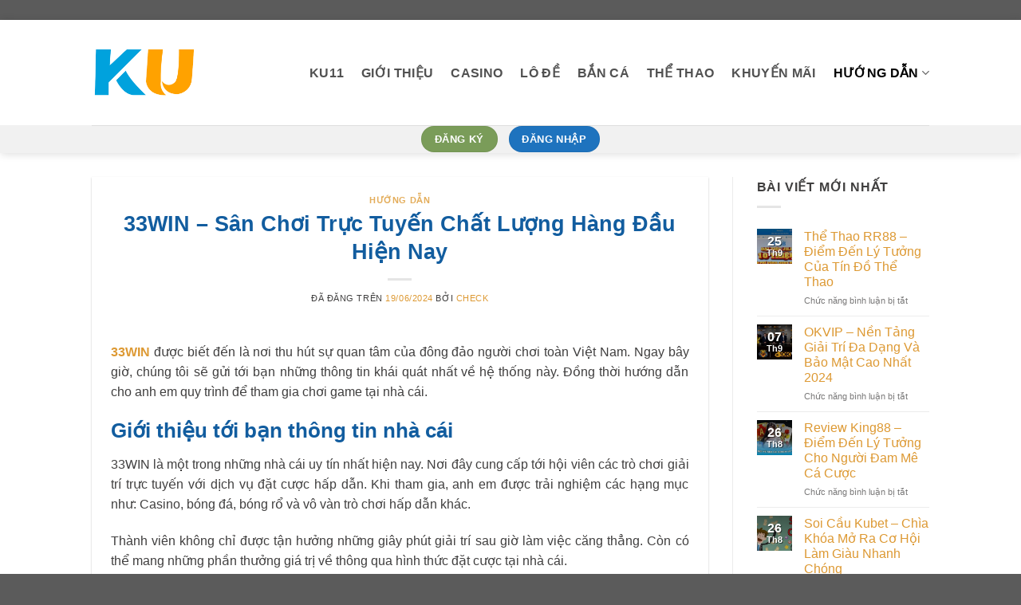

--- FILE ---
content_type: text/html; charset=UTF-8
request_url: https://ku11.trade/33win-san-choi-truc-tuyen-chat-luong/
body_size: 29929
content:

<!DOCTYPE html>
<html lang="vi" prefix="og: https://ogp.me/ns#" class="loading-site no-js">
<head><meta charset="UTF-8" /><script>if(navigator.userAgent.match(/MSIE|Internet Explorer/i)||navigator.userAgent.match(/Trident\/7\..*?rv:11/i)){var href=document.location.href;if(!href.match(/[?&]nowprocket/)){if(href.indexOf("?")==-1){if(href.indexOf("#")==-1){document.location.href=href+"?nowprocket=1"}else{document.location.href=href.replace("#","?nowprocket=1#")}}else{if(href.indexOf("#")==-1){document.location.href=href+"&nowprocket=1"}else{document.location.href=href.replace("#","&nowprocket=1#")}}}}</script><script>class RocketLazyLoadScripts{constructor(){this.v="1.2.4",this.triggerEvents=["keydown","mousedown","mousemove","touchmove","touchstart","touchend","wheel"],this.userEventHandler=this._triggerListener.bind(this),this.touchStartHandler=this._onTouchStart.bind(this),this.touchMoveHandler=this._onTouchMove.bind(this),this.touchEndHandler=this._onTouchEnd.bind(this),this.clickHandler=this._onClick.bind(this),this.interceptedClicks=[],window.addEventListener("pageshow",t=>{this.persisted=t.persisted}),window.addEventListener("DOMContentLoaded",()=>{this._preconnect3rdParties()}),this.delayedScripts={normal:[],async:[],defer:[]},this.trash=[],this.allJQueries=[]}_addUserInteractionListener(t){if(document.hidden){t._triggerListener();return}this.triggerEvents.forEach(e=>window.addEventListener(e,t.userEventHandler,{passive:!0})),window.addEventListener("touchstart",t.touchStartHandler,{passive:!0}),window.addEventListener("mousedown",t.touchStartHandler),document.addEventListener("visibilitychange",t.userEventHandler)}_removeUserInteractionListener(){this.triggerEvents.forEach(t=>window.removeEventListener(t,this.userEventHandler,{passive:!0})),document.removeEventListener("visibilitychange",this.userEventHandler)}_onTouchStart(t){"HTML"!==t.target.tagName&&(window.addEventListener("touchend",this.touchEndHandler),window.addEventListener("mouseup",this.touchEndHandler),window.addEventListener("touchmove",this.touchMoveHandler,{passive:!0}),window.addEventListener("mousemove",this.touchMoveHandler),t.target.addEventListener("click",this.clickHandler),this._renameDOMAttribute(t.target,"onclick","rocket-onclick"),this._pendingClickStarted())}_onTouchMove(t){window.removeEventListener("touchend",this.touchEndHandler),window.removeEventListener("mouseup",this.touchEndHandler),window.removeEventListener("touchmove",this.touchMoveHandler,{passive:!0}),window.removeEventListener("mousemove",this.touchMoveHandler),t.target.removeEventListener("click",this.clickHandler),this._renameDOMAttribute(t.target,"rocket-onclick","onclick"),this._pendingClickFinished()}_onTouchEnd(){window.removeEventListener("touchend",this.touchEndHandler),window.removeEventListener("mouseup",this.touchEndHandler),window.removeEventListener("touchmove",this.touchMoveHandler,{passive:!0}),window.removeEventListener("mousemove",this.touchMoveHandler)}_onClick(t){t.target.removeEventListener("click",this.clickHandler),this._renameDOMAttribute(t.target,"rocket-onclick","onclick"),this.interceptedClicks.push(t),t.preventDefault(),t.stopPropagation(),t.stopImmediatePropagation(),this._pendingClickFinished()}_replayClicks(){window.removeEventListener("touchstart",this.touchStartHandler,{passive:!0}),window.removeEventListener("mousedown",this.touchStartHandler),this.interceptedClicks.forEach(t=>{t.target.dispatchEvent(new MouseEvent("click",{view:t.view,bubbles:!0,cancelable:!0}))})}_waitForPendingClicks(){return new Promise(t=>{this._isClickPending?this._pendingClickFinished=t:t()})}_pendingClickStarted(){this._isClickPending=!0}_pendingClickFinished(){this._isClickPending=!1}_renameDOMAttribute(t,e,r){t.hasAttribute&&t.hasAttribute(e)&&(event.target.setAttribute(r,event.target.getAttribute(e)),event.target.removeAttribute(e))}_triggerListener(){this._removeUserInteractionListener(this),"loading"===document.readyState?document.addEventListener("DOMContentLoaded",this._loadEverythingNow.bind(this)):this._loadEverythingNow()}_preconnect3rdParties(){let t=[];document.querySelectorAll("script[type=rocketlazyloadscript][data-rocket-src]").forEach(e=>{let r=e.getAttribute("data-rocket-src");if(r&&0!==r.indexOf("data:")){0===r.indexOf("//")&&(r=location.protocol+r);try{let i=new URL(r).origin;i!==location.origin&&t.push({src:i,crossOrigin:e.crossOrigin||"module"===e.getAttribute("data-rocket-type")})}catch(n){}}}),t=[...new Map(t.map(t=>[JSON.stringify(t),t])).values()],this._batchInjectResourceHints(t,"preconnect")}async _loadEverythingNow(){this.lastBreath=Date.now(),this._delayEventListeners(),this._delayJQueryReady(this),this._handleDocumentWrite(),this._registerAllDelayedScripts(),this._preloadAllScripts(),await this._loadScriptsFromList(this.delayedScripts.normal),await this._loadScriptsFromList(this.delayedScripts.defer),await this._loadScriptsFromList(this.delayedScripts.async);try{await this._triggerDOMContentLoaded(),await this._pendingWebpackRequests(this),await this._triggerWindowLoad()}catch(t){console.error(t)}window.dispatchEvent(new Event("rocket-allScriptsLoaded")),this._waitForPendingClicks().then(()=>{this._replayClicks()}),this._emptyTrash()}_registerAllDelayedScripts(){document.querySelectorAll("script[type=rocketlazyloadscript]").forEach(t=>{t.hasAttribute("data-rocket-src")?t.hasAttribute("async")&&!1!==t.async?this.delayedScripts.async.push(t):t.hasAttribute("defer")&&!1!==t.defer||"module"===t.getAttribute("data-rocket-type")?this.delayedScripts.defer.push(t):this.delayedScripts.normal.push(t):this.delayedScripts.normal.push(t)})}async _transformScript(t){if(await this._littleBreath(),!0===t.noModule&&"noModule"in HTMLScriptElement.prototype){t.setAttribute("data-rocket-status","skipped");return}return new Promise(navigator.userAgent.indexOf("Firefox/")>0||""===navigator.vendor?e=>{let r=document.createElement("script");[...t.attributes].forEach(t=>{let e=t.nodeName;"type"!==e&&("data-rocket-type"===e&&(e="type"),"data-rocket-src"===e&&(e="src"),r.setAttribute(e,t.nodeValue))}),t.text&&(r.text=t.text),r.hasAttribute("src")?(r.addEventListener("load",e),r.addEventListener("error",e)):(r.text=t.text,e());try{t.parentNode.replaceChild(r,t)}catch(i){e()}}:e=>{function r(){t.setAttribute("data-rocket-status","failed"),e()}try{let i=t.getAttribute("data-rocket-type"),n=t.getAttribute("data-rocket-src");i?(t.type=i,t.removeAttribute("data-rocket-type")):t.removeAttribute("type"),t.addEventListener("load",function r(){t.setAttribute("data-rocket-status","executed"),e()}),t.addEventListener("error",r),n?(t.removeAttribute("data-rocket-src"),t.src=n):t.src="data:text/javascript;base64,"+window.btoa(unescape(encodeURIComponent(t.text)))}catch(s){r()}})}async _loadScriptsFromList(t){let e=t.shift();return e&&e.isConnected?(await this._transformScript(e),this._loadScriptsFromList(t)):Promise.resolve()}_preloadAllScripts(){this._batchInjectResourceHints([...this.delayedScripts.normal,...this.delayedScripts.defer,...this.delayedScripts.async],"preload")}_batchInjectResourceHints(t,e){var r=document.createDocumentFragment();t.forEach(t=>{let i=t.getAttribute&&t.getAttribute("data-rocket-src")||t.src;if(i){let n=document.createElement("link");n.href=i,n.rel=e,"preconnect"!==e&&(n.as="script"),t.getAttribute&&"module"===t.getAttribute("data-rocket-type")&&(n.crossOrigin=!0),t.crossOrigin&&(n.crossOrigin=t.crossOrigin),t.integrity&&(n.integrity=t.integrity),r.appendChild(n),this.trash.push(n)}}),document.head.appendChild(r)}_delayEventListeners(){let t={};function e(e,r){!function e(r){!t[r]&&(t[r]={originalFunctions:{add:r.addEventListener,remove:r.removeEventListener},eventsToRewrite:[]},r.addEventListener=function(){arguments[0]=i(arguments[0]),t[r].originalFunctions.add.apply(r,arguments)},r.removeEventListener=function(){arguments[0]=i(arguments[0]),t[r].originalFunctions.remove.apply(r,arguments)});function i(e){return t[r].eventsToRewrite.indexOf(e)>=0?"rocket-"+e:e}}(e),t[e].eventsToRewrite.push(r)}function r(t,e){let r=t[e];Object.defineProperty(t,e,{get:()=>r||function(){},set(i){t["rocket"+e]=r=i}})}e(document,"DOMContentLoaded"),e(window,"DOMContentLoaded"),e(window,"load"),e(window,"pageshow"),e(document,"readystatechange"),r(document,"onreadystatechange"),r(window,"onload"),r(window,"onpageshow")}_delayJQueryReady(t){let e;function r(t){return t.split(" ").map(t=>"load"===t||0===t.indexOf("load.")?"rocket-jquery-load":t).join(" ")}function i(i){if(i&&i.fn&&!t.allJQueries.includes(i)){i.fn.ready=i.fn.init.prototype.ready=function(e){return t.domReadyFired?e.bind(document)(i):document.addEventListener("rocket-DOMContentLoaded",()=>e.bind(document)(i)),i([])};let n=i.fn.on;i.fn.on=i.fn.init.prototype.on=function(){return this[0]===window&&("string"==typeof arguments[0]||arguments[0]instanceof String?arguments[0]=r(arguments[0]):"object"==typeof arguments[0]&&Object.keys(arguments[0]).forEach(t=>{let e=arguments[0][t];delete arguments[0][t],arguments[0][r(t)]=e})),n.apply(this,arguments),this},t.allJQueries.push(i)}e=i}i(window.jQuery),Object.defineProperty(window,"jQuery",{get:()=>e,set(t){i(t)}})}async _pendingWebpackRequests(t){let e=document.querySelector("script[data-webpack]");async function r(){return new Promise(t=>{e.addEventListener("load",t),e.addEventListener("error",t)})}e&&(await r(),await t._requestAnimFrame(),await t._pendingWebpackRequests(t))}async _triggerDOMContentLoaded(){this.domReadyFired=!0,await this._littleBreath(),document.dispatchEvent(new Event("rocket-DOMContentLoaded")),await this._littleBreath(),window.dispatchEvent(new Event("rocket-DOMContentLoaded")),await this._littleBreath(),document.dispatchEvent(new Event("rocket-readystatechange")),await this._littleBreath(),document.rocketonreadystatechange&&document.rocketonreadystatechange()}async _triggerWindowLoad(){await this._littleBreath(),window.dispatchEvent(new Event("rocket-load")),await this._littleBreath(),window.rocketonload&&window.rocketonload(),await this._littleBreath(),this.allJQueries.forEach(t=>t(window).trigger("rocket-jquery-load")),await this._littleBreath();let t=new Event("rocket-pageshow");t.persisted=this.persisted,window.dispatchEvent(t),await this._littleBreath(),window.rocketonpageshow&&window.rocketonpageshow({persisted:this.persisted})}_handleDocumentWrite(){let t=new Map;document.write=document.writeln=function(e){let r=document.currentScript;r||console.error("WPRocket unable to document.write this: "+e);let i=document.createRange(),n=r.parentElement,s=t.get(r);void 0===s&&(s=r.nextSibling,t.set(r,s));let a=document.createDocumentFragment();i.setStart(a,0),a.appendChild(i.createContextualFragment(e)),n.insertBefore(a,s)}}async _littleBreath(){Date.now()-this.lastBreath>45&&(await this._requestAnimFrame(),this.lastBreath=Date.now())}async _requestAnimFrame(){return document.hidden?new Promise(t=>setTimeout(t)):new Promise(t=>requestAnimationFrame(t))}_emptyTrash(){this.trash.forEach(t=>t.remove())}static run(){let t=new RocketLazyLoadScripts;t._addUserInteractionListener(t)}}RocketLazyLoadScripts.run();</script>
	
	<link rel="profile" href="https://gmpg.org/xfn/11" />
	<link rel="pingback" href="https://ku11.trade/xmlrpc.php" />

	<script type="rocketlazyloadscript">(function(html){html.className = html.className.replace(/\bno-js\b/,'js')})(document.documentElement);</script>
<meta name="viewport" content="width=device-width, initial-scale=1" />
<!-- Search Engine Optimization by Rank Math PRO - https://rankmath.com/ -->
<title>33WIN - Sân Chơi Trực Tuyến Chất Lượng Hàng Đầu Hiện Nay</title>
<meta name="description" content="33WIN là địa chỉ uy tín chuyên cung cấp các trò chơi giải trí trực tuyến tới hội viên. Cùng theo chân chúng tôi tìm hiểu chi tiết chủ đề này"/>
<meta name="robots" content="index, follow, max-snippet:-1, max-video-preview:-1, max-image-preview:large"/>
<link rel="canonical" href="https://ku11.trade/33win-san-choi-truc-tuyen-chat-luong/" />
<meta property="og:locale" content="vi_VN" />
<meta property="og:type" content="article" />
<meta property="og:title" content="33WIN - Sân Chơi Trực Tuyến Chất Lượng Hàng Đầu Hiện Nay" />
<meta property="og:description" content="33WIN là địa chỉ uy tín chuyên cung cấp các trò chơi giải trí trực tuyến tới hội viên. Cùng theo chân chúng tôi tìm hiểu chi tiết chủ đề này" />
<meta property="og:url" content="https://ku11.trade/33win-san-choi-truc-tuyen-chat-luong/" />
<meta property="og:site_name" content="kubet.solar" />
<meta property="article:section" content="HƯỚNG DẪN" />
<meta property="og:image" content="https://ku11.trade/wp-content/uploads/2024/06/33win-gioi-thieu-1.jpg" />
<meta property="og:image:secure_url" content="https://ku11.trade/wp-content/uploads/2024/06/33win-gioi-thieu-1.jpg" />
<meta property="og:image:width" content="800" />
<meta property="og:image:height" content="400" />
<meta property="og:image:alt" content="Những thông tin khái quát về nhà cái 33WIN" />
<meta property="og:image:type" content="image/jpeg" />
<meta property="article:published_time" content="2024-06-19T14:54:28+00:00" />
<meta name="twitter:card" content="summary_large_image" />
<meta name="twitter:title" content="33WIN - Sân Chơi Trực Tuyến Chất Lượng Hàng Đầu Hiện Nay" />
<meta name="twitter:description" content="33WIN là địa chỉ uy tín chuyên cung cấp các trò chơi giải trí trực tuyến tới hội viên. Cùng theo chân chúng tôi tìm hiểu chi tiết chủ đề này" />
<meta name="twitter:image" content="https://ku11.trade/wp-content/uploads/2024/06/33win-gioi-thieu-1.jpg" />
<meta name="twitter:label1" content="Written by" />
<meta name="twitter:data1" content="check" />
<meta name="twitter:label2" content="Time to read" />
<meta name="twitter:data2" content="7 minutes" />
<script type="application/ld+json" class="rank-math-schema-pro">{"@context":"https://schema.org","@graph":[{"@type":["Person","Organization"],"@id":"https://ku11.trade/#person","name":"kubet.solar"},{"@type":"WebSite","@id":"https://ku11.trade/#website","url":"https://ku11.trade","name":"kubet.solar","publisher":{"@id":"https://ku11.trade/#person"},"inLanguage":"vi"},{"@type":"ImageObject","@id":"https://ku11.trade/wp-content/uploads/2024/06/33win-gioi-thieu-1.jpg","url":"https://ku11.trade/wp-content/uploads/2024/06/33win-gioi-thieu-1.jpg","width":"800","height":"400","caption":"Nh\u1eefng th\u00f4ng tin kh\u00e1i qu\u00e1t v\u1ec1 nh\u00e0 c\u00e1i 33WIN","inLanguage":"vi"},{"@type":"WebPage","@id":"https://ku11.trade/33win-san-choi-truc-tuyen-chat-luong/#webpage","url":"https://ku11.trade/33win-san-choi-truc-tuyen-chat-luong/","name":"33WIN - S\u00e2n Ch\u01a1i Tr\u1ef1c Tuy\u1ebfn Ch\u1ea5t L\u01b0\u1ee3ng H\u00e0ng \u0110\u1ea7u Hi\u1ec7n Nay","datePublished":"2024-06-19T14:54:28+00:00","dateModified":"2024-06-19T14:54:28+00:00","isPartOf":{"@id":"https://ku11.trade/#website"},"primaryImageOfPage":{"@id":"https://ku11.trade/wp-content/uploads/2024/06/33win-gioi-thieu-1.jpg"},"inLanguage":"vi"},{"@type":"Person","@id":"https://ku11.trade/author/admin/","name":"check","url":"https://ku11.trade/author/admin/","image":{"@type":"ImageObject","@id":"https://secure.gravatar.com/avatar/4e9c84cb3b2a1af03c8c92ba0731340be11191bfaa4e57090ca4b67d6996c7d9?s=96&amp;d=mm&amp;r=g","url":"https://secure.gravatar.com/avatar/4e9c84cb3b2a1af03c8c92ba0731340be11191bfaa4e57090ca4b67d6996c7d9?s=96&amp;d=mm&amp;r=g","caption":"check","inLanguage":"vi"},"sameAs":["https://ku11.trade"]},{"@type":"BlogPosting","headline":"33WIN - S\u00e2n Ch\u01a1i Tr\u1ef1c Tuy\u1ebfn Ch\u1ea5t L\u01b0\u1ee3ng H\u00e0ng \u0110\u1ea7u Hi\u1ec7n Nay","keywords":"33WIN","datePublished":"2024-06-19T14:54:28+00:00","dateModified":"2024-06-19T14:54:28+00:00","articleSection":"H\u01af\u1edaNG D\u1eaaN","author":{"@id":"https://ku11.trade/author/admin/","name":"check"},"publisher":{"@id":"https://ku11.trade/#person"},"description":"33WIN l\u00e0 \u0111\u1ecba ch\u1ec9 uy t\u00edn chuy\u00ean cung c\u1ea5p c\u00e1c tr\u00f2 ch\u01a1i gi\u1ea3i tr\u00ed tr\u1ef1c tuy\u1ebfn t\u1edbi h\u1ed9i vi\u00ean. C\u00f9ng theo ch\u00e2n ch\u00fang t\u00f4i t\u00ecm hi\u1ec3u chi ti\u1ebft ch\u1ee7 \u0111\u1ec1 n\u00e0y","name":"33WIN - S\u00e2n Ch\u01a1i Tr\u1ef1c Tuy\u1ebfn Ch\u1ea5t L\u01b0\u1ee3ng H\u00e0ng \u0110\u1ea7u Hi\u1ec7n Nay","@id":"https://ku11.trade/33win-san-choi-truc-tuyen-chat-luong/#richSnippet","isPartOf":{"@id":"https://ku11.trade/33win-san-choi-truc-tuyen-chat-luong/#webpage"},"image":{"@id":"https://ku11.trade/wp-content/uploads/2024/06/33win-gioi-thieu-1.jpg"},"inLanguage":"vi","mainEntityOfPage":{"@id":"https://ku11.trade/33win-san-choi-truc-tuyen-chat-luong/#webpage"}}]}</script>
<!-- /Rank Math WordPress SEO plugin -->

<link rel='prefetch' href='https://ku11.trade/wp-content/themes/flatsome/assets/js/flatsome.js?ver=be4456ec53c49e21f6f3' />
<link rel='prefetch' href='https://ku11.trade/wp-content/themes/flatsome/assets/js/chunk.slider.js?ver=3.18.3' />
<link rel='prefetch' href='https://ku11.trade/wp-content/themes/flatsome/assets/js/chunk.popups.js?ver=3.18.3' />
<link rel='prefetch' href='https://ku11.trade/wp-content/themes/flatsome/assets/js/chunk.tooltips.js?ver=3.18.3' />
<link rel="alternate" type="application/rss+xml" title="Dòng thông tin  &raquo;" href="https://ku11.trade/feed/" />
<link rel="alternate" type="application/rss+xml" title=" &raquo; Dòng bình luận" href="https://ku11.trade/comments/feed/" />
<link rel="alternate" title="oNhúng (JSON)" type="application/json+oembed" href="https://ku11.trade/wp-json/oembed/1.0/embed?url=https%3A%2F%2Fku11.trade%2F33win-san-choi-truc-tuyen-chat-luong%2F" />
<link rel="alternate" title="oNhúng (XML)" type="text/xml+oembed" href="https://ku11.trade/wp-json/oembed/1.0/embed?url=https%3A%2F%2Fku11.trade%2F33win-san-choi-truc-tuyen-chat-luong%2F&#038;format=xml" />
<style id='wp-img-auto-sizes-contain-inline-css' type='text/css'>
img:is([sizes=auto i],[sizes^="auto," i]){contain-intrinsic-size:3000px 1500px}
/*# sourceURL=wp-img-auto-sizes-contain-inline-css */
</style>
<style id='wp-emoji-styles-inline-css' type='text/css'>

	img.wp-smiley, img.emoji {
		display: inline !important;
		border: none !important;
		box-shadow: none !important;
		height: 1em !important;
		width: 1em !important;
		margin: 0 0.07em !important;
		vertical-align: -0.1em !important;
		background: none !important;
		padding: 0 !important;
	}
/*# sourceURL=wp-emoji-styles-inline-css */
</style>
<style id='wp-block-library-inline-css' type='text/css'>
:root{--wp-block-synced-color:#7a00df;--wp-block-synced-color--rgb:122,0,223;--wp-bound-block-color:var(--wp-block-synced-color);--wp-editor-canvas-background:#ddd;--wp-admin-theme-color:#007cba;--wp-admin-theme-color--rgb:0,124,186;--wp-admin-theme-color-darker-10:#006ba1;--wp-admin-theme-color-darker-10--rgb:0,107,160.5;--wp-admin-theme-color-darker-20:#005a87;--wp-admin-theme-color-darker-20--rgb:0,90,135;--wp-admin-border-width-focus:2px}@media (min-resolution:192dpi){:root{--wp-admin-border-width-focus:1.5px}}.wp-element-button{cursor:pointer}:root .has-very-light-gray-background-color{background-color:#eee}:root .has-very-dark-gray-background-color{background-color:#313131}:root .has-very-light-gray-color{color:#eee}:root .has-very-dark-gray-color{color:#313131}:root .has-vivid-green-cyan-to-vivid-cyan-blue-gradient-background{background:linear-gradient(135deg,#00d084,#0693e3)}:root .has-purple-crush-gradient-background{background:linear-gradient(135deg,#34e2e4,#4721fb 50%,#ab1dfe)}:root .has-hazy-dawn-gradient-background{background:linear-gradient(135deg,#faaca8,#dad0ec)}:root .has-subdued-olive-gradient-background{background:linear-gradient(135deg,#fafae1,#67a671)}:root .has-atomic-cream-gradient-background{background:linear-gradient(135deg,#fdd79a,#004a59)}:root .has-nightshade-gradient-background{background:linear-gradient(135deg,#330968,#31cdcf)}:root .has-midnight-gradient-background{background:linear-gradient(135deg,#020381,#2874fc)}:root{--wp--preset--font-size--normal:16px;--wp--preset--font-size--huge:42px}.has-regular-font-size{font-size:1em}.has-larger-font-size{font-size:2.625em}.has-normal-font-size{font-size:var(--wp--preset--font-size--normal)}.has-huge-font-size{font-size:var(--wp--preset--font-size--huge)}.has-text-align-center{text-align:center}.has-text-align-left{text-align:left}.has-text-align-right{text-align:right}.has-fit-text{white-space:nowrap!important}#end-resizable-editor-section{display:none}.aligncenter{clear:both}.items-justified-left{justify-content:flex-start}.items-justified-center{justify-content:center}.items-justified-right{justify-content:flex-end}.items-justified-space-between{justify-content:space-between}.screen-reader-text{border:0;clip-path:inset(50%);height:1px;margin:-1px;overflow:hidden;padding:0;position:absolute;width:1px;word-wrap:normal!important}.screen-reader-text:focus{background-color:#ddd;clip-path:none;color:#444;display:block;font-size:1em;height:auto;left:5px;line-height:normal;padding:15px 23px 14px;text-decoration:none;top:5px;width:auto;z-index:100000}html :where(.has-border-color){border-style:solid}html :where([style*=border-top-color]){border-top-style:solid}html :where([style*=border-right-color]){border-right-style:solid}html :where([style*=border-bottom-color]){border-bottom-style:solid}html :where([style*=border-left-color]){border-left-style:solid}html :where([style*=border-width]){border-style:solid}html :where([style*=border-top-width]){border-top-style:solid}html :where([style*=border-right-width]){border-right-style:solid}html :where([style*=border-bottom-width]){border-bottom-style:solid}html :where([style*=border-left-width]){border-left-style:solid}html :where(img[class*=wp-image-]){height:auto;max-width:100%}:where(figure){margin:0 0 1em}html :where(.is-position-sticky){--wp-admin--admin-bar--position-offset:var(--wp-admin--admin-bar--height,0px)}@media screen and (max-width:600px){html :where(.is-position-sticky){--wp-admin--admin-bar--position-offset:0px}}

/*# sourceURL=wp-block-library-inline-css */
</style><style id='global-styles-inline-css' type='text/css'>
:root{--wp--preset--aspect-ratio--square: 1;--wp--preset--aspect-ratio--4-3: 4/3;--wp--preset--aspect-ratio--3-4: 3/4;--wp--preset--aspect-ratio--3-2: 3/2;--wp--preset--aspect-ratio--2-3: 2/3;--wp--preset--aspect-ratio--16-9: 16/9;--wp--preset--aspect-ratio--9-16: 9/16;--wp--preset--color--black: #000000;--wp--preset--color--cyan-bluish-gray: #abb8c3;--wp--preset--color--white: #ffffff;--wp--preset--color--pale-pink: #f78da7;--wp--preset--color--vivid-red: #cf2e2e;--wp--preset--color--luminous-vivid-orange: #ff6900;--wp--preset--color--luminous-vivid-amber: #fcb900;--wp--preset--color--light-green-cyan: #7bdcb5;--wp--preset--color--vivid-green-cyan: #00d084;--wp--preset--color--pale-cyan-blue: #8ed1fc;--wp--preset--color--vivid-cyan-blue: #0693e3;--wp--preset--color--vivid-purple: #9b51e0;--wp--preset--color--primary: #1e73be;--wp--preset--color--secondary: #d26e4b;--wp--preset--color--success: #7a9c59;--wp--preset--color--alert: #b20000;--wp--preset--gradient--vivid-cyan-blue-to-vivid-purple: linear-gradient(135deg,rgb(6,147,227) 0%,rgb(155,81,224) 100%);--wp--preset--gradient--light-green-cyan-to-vivid-green-cyan: linear-gradient(135deg,rgb(122,220,180) 0%,rgb(0,208,130) 100%);--wp--preset--gradient--luminous-vivid-amber-to-luminous-vivid-orange: linear-gradient(135deg,rgb(252,185,0) 0%,rgb(255,105,0) 100%);--wp--preset--gradient--luminous-vivid-orange-to-vivid-red: linear-gradient(135deg,rgb(255,105,0) 0%,rgb(207,46,46) 100%);--wp--preset--gradient--very-light-gray-to-cyan-bluish-gray: linear-gradient(135deg,rgb(238,238,238) 0%,rgb(169,184,195) 100%);--wp--preset--gradient--cool-to-warm-spectrum: linear-gradient(135deg,rgb(74,234,220) 0%,rgb(151,120,209) 20%,rgb(207,42,186) 40%,rgb(238,44,130) 60%,rgb(251,105,98) 80%,rgb(254,248,76) 100%);--wp--preset--gradient--blush-light-purple: linear-gradient(135deg,rgb(255,206,236) 0%,rgb(152,150,240) 100%);--wp--preset--gradient--blush-bordeaux: linear-gradient(135deg,rgb(254,205,165) 0%,rgb(254,45,45) 50%,rgb(107,0,62) 100%);--wp--preset--gradient--luminous-dusk: linear-gradient(135deg,rgb(255,203,112) 0%,rgb(199,81,192) 50%,rgb(65,88,208) 100%);--wp--preset--gradient--pale-ocean: linear-gradient(135deg,rgb(255,245,203) 0%,rgb(182,227,212) 50%,rgb(51,167,181) 100%);--wp--preset--gradient--electric-grass: linear-gradient(135deg,rgb(202,248,128) 0%,rgb(113,206,126) 100%);--wp--preset--gradient--midnight: linear-gradient(135deg,rgb(2,3,129) 0%,rgb(40,116,252) 100%);--wp--preset--font-size--small: 13px;--wp--preset--font-size--medium: 20px;--wp--preset--font-size--large: 36px;--wp--preset--font-size--x-large: 42px;--wp--preset--spacing--20: 0.44rem;--wp--preset--spacing--30: 0.67rem;--wp--preset--spacing--40: 1rem;--wp--preset--spacing--50: 1.5rem;--wp--preset--spacing--60: 2.25rem;--wp--preset--spacing--70: 3.38rem;--wp--preset--spacing--80: 5.06rem;--wp--preset--shadow--natural: 6px 6px 9px rgba(0, 0, 0, 0.2);--wp--preset--shadow--deep: 12px 12px 50px rgba(0, 0, 0, 0.4);--wp--preset--shadow--sharp: 6px 6px 0px rgba(0, 0, 0, 0.2);--wp--preset--shadow--outlined: 6px 6px 0px -3px rgb(255, 255, 255), 6px 6px rgb(0, 0, 0);--wp--preset--shadow--crisp: 6px 6px 0px rgb(0, 0, 0);}:where(body) { margin: 0; }.wp-site-blocks > .alignleft { float: left; margin-right: 2em; }.wp-site-blocks > .alignright { float: right; margin-left: 2em; }.wp-site-blocks > .aligncenter { justify-content: center; margin-left: auto; margin-right: auto; }:where(.is-layout-flex){gap: 0.5em;}:where(.is-layout-grid){gap: 0.5em;}.is-layout-flow > .alignleft{float: left;margin-inline-start: 0;margin-inline-end: 2em;}.is-layout-flow > .alignright{float: right;margin-inline-start: 2em;margin-inline-end: 0;}.is-layout-flow > .aligncenter{margin-left: auto !important;margin-right: auto !important;}.is-layout-constrained > .alignleft{float: left;margin-inline-start: 0;margin-inline-end: 2em;}.is-layout-constrained > .alignright{float: right;margin-inline-start: 2em;margin-inline-end: 0;}.is-layout-constrained > .aligncenter{margin-left: auto !important;margin-right: auto !important;}.is-layout-constrained > :where(:not(.alignleft):not(.alignright):not(.alignfull)){margin-left: auto !important;margin-right: auto !important;}body .is-layout-flex{display: flex;}.is-layout-flex{flex-wrap: wrap;align-items: center;}.is-layout-flex > :is(*, div){margin: 0;}body .is-layout-grid{display: grid;}.is-layout-grid > :is(*, div){margin: 0;}body{padding-top: 0px;padding-right: 0px;padding-bottom: 0px;padding-left: 0px;}a:where(:not(.wp-element-button)){text-decoration: none;}:root :where(.wp-element-button, .wp-block-button__link){background-color: #32373c;border-width: 0;color: #fff;font-family: inherit;font-size: inherit;font-style: inherit;font-weight: inherit;letter-spacing: inherit;line-height: inherit;padding-top: calc(0.667em + 2px);padding-right: calc(1.333em + 2px);padding-bottom: calc(0.667em + 2px);padding-left: calc(1.333em + 2px);text-decoration: none;text-transform: inherit;}.has-black-color{color: var(--wp--preset--color--black) !important;}.has-cyan-bluish-gray-color{color: var(--wp--preset--color--cyan-bluish-gray) !important;}.has-white-color{color: var(--wp--preset--color--white) !important;}.has-pale-pink-color{color: var(--wp--preset--color--pale-pink) !important;}.has-vivid-red-color{color: var(--wp--preset--color--vivid-red) !important;}.has-luminous-vivid-orange-color{color: var(--wp--preset--color--luminous-vivid-orange) !important;}.has-luminous-vivid-amber-color{color: var(--wp--preset--color--luminous-vivid-amber) !important;}.has-light-green-cyan-color{color: var(--wp--preset--color--light-green-cyan) !important;}.has-vivid-green-cyan-color{color: var(--wp--preset--color--vivid-green-cyan) !important;}.has-pale-cyan-blue-color{color: var(--wp--preset--color--pale-cyan-blue) !important;}.has-vivid-cyan-blue-color{color: var(--wp--preset--color--vivid-cyan-blue) !important;}.has-vivid-purple-color{color: var(--wp--preset--color--vivid-purple) !important;}.has-primary-color{color: var(--wp--preset--color--primary) !important;}.has-secondary-color{color: var(--wp--preset--color--secondary) !important;}.has-success-color{color: var(--wp--preset--color--success) !important;}.has-alert-color{color: var(--wp--preset--color--alert) !important;}.has-black-background-color{background-color: var(--wp--preset--color--black) !important;}.has-cyan-bluish-gray-background-color{background-color: var(--wp--preset--color--cyan-bluish-gray) !important;}.has-white-background-color{background-color: var(--wp--preset--color--white) !important;}.has-pale-pink-background-color{background-color: var(--wp--preset--color--pale-pink) !important;}.has-vivid-red-background-color{background-color: var(--wp--preset--color--vivid-red) !important;}.has-luminous-vivid-orange-background-color{background-color: var(--wp--preset--color--luminous-vivid-orange) !important;}.has-luminous-vivid-amber-background-color{background-color: var(--wp--preset--color--luminous-vivid-amber) !important;}.has-light-green-cyan-background-color{background-color: var(--wp--preset--color--light-green-cyan) !important;}.has-vivid-green-cyan-background-color{background-color: var(--wp--preset--color--vivid-green-cyan) !important;}.has-pale-cyan-blue-background-color{background-color: var(--wp--preset--color--pale-cyan-blue) !important;}.has-vivid-cyan-blue-background-color{background-color: var(--wp--preset--color--vivid-cyan-blue) !important;}.has-vivid-purple-background-color{background-color: var(--wp--preset--color--vivid-purple) !important;}.has-primary-background-color{background-color: var(--wp--preset--color--primary) !important;}.has-secondary-background-color{background-color: var(--wp--preset--color--secondary) !important;}.has-success-background-color{background-color: var(--wp--preset--color--success) !important;}.has-alert-background-color{background-color: var(--wp--preset--color--alert) !important;}.has-black-border-color{border-color: var(--wp--preset--color--black) !important;}.has-cyan-bluish-gray-border-color{border-color: var(--wp--preset--color--cyan-bluish-gray) !important;}.has-white-border-color{border-color: var(--wp--preset--color--white) !important;}.has-pale-pink-border-color{border-color: var(--wp--preset--color--pale-pink) !important;}.has-vivid-red-border-color{border-color: var(--wp--preset--color--vivid-red) !important;}.has-luminous-vivid-orange-border-color{border-color: var(--wp--preset--color--luminous-vivid-orange) !important;}.has-luminous-vivid-amber-border-color{border-color: var(--wp--preset--color--luminous-vivid-amber) !important;}.has-light-green-cyan-border-color{border-color: var(--wp--preset--color--light-green-cyan) !important;}.has-vivid-green-cyan-border-color{border-color: var(--wp--preset--color--vivid-green-cyan) !important;}.has-pale-cyan-blue-border-color{border-color: var(--wp--preset--color--pale-cyan-blue) !important;}.has-vivid-cyan-blue-border-color{border-color: var(--wp--preset--color--vivid-cyan-blue) !important;}.has-vivid-purple-border-color{border-color: var(--wp--preset--color--vivid-purple) !important;}.has-primary-border-color{border-color: var(--wp--preset--color--primary) !important;}.has-secondary-border-color{border-color: var(--wp--preset--color--secondary) !important;}.has-success-border-color{border-color: var(--wp--preset--color--success) !important;}.has-alert-border-color{border-color: var(--wp--preset--color--alert) !important;}.has-vivid-cyan-blue-to-vivid-purple-gradient-background{background: var(--wp--preset--gradient--vivid-cyan-blue-to-vivid-purple) !important;}.has-light-green-cyan-to-vivid-green-cyan-gradient-background{background: var(--wp--preset--gradient--light-green-cyan-to-vivid-green-cyan) !important;}.has-luminous-vivid-amber-to-luminous-vivid-orange-gradient-background{background: var(--wp--preset--gradient--luminous-vivid-amber-to-luminous-vivid-orange) !important;}.has-luminous-vivid-orange-to-vivid-red-gradient-background{background: var(--wp--preset--gradient--luminous-vivid-orange-to-vivid-red) !important;}.has-very-light-gray-to-cyan-bluish-gray-gradient-background{background: var(--wp--preset--gradient--very-light-gray-to-cyan-bluish-gray) !important;}.has-cool-to-warm-spectrum-gradient-background{background: var(--wp--preset--gradient--cool-to-warm-spectrum) !important;}.has-blush-light-purple-gradient-background{background: var(--wp--preset--gradient--blush-light-purple) !important;}.has-blush-bordeaux-gradient-background{background: var(--wp--preset--gradient--blush-bordeaux) !important;}.has-luminous-dusk-gradient-background{background: var(--wp--preset--gradient--luminous-dusk) !important;}.has-pale-ocean-gradient-background{background: var(--wp--preset--gradient--pale-ocean) !important;}.has-electric-grass-gradient-background{background: var(--wp--preset--gradient--electric-grass) !important;}.has-midnight-gradient-background{background: var(--wp--preset--gradient--midnight) !important;}.has-small-font-size{font-size: var(--wp--preset--font-size--small) !important;}.has-medium-font-size{font-size: var(--wp--preset--font-size--medium) !important;}.has-large-font-size{font-size: var(--wp--preset--font-size--large) !important;}.has-x-large-font-size{font-size: var(--wp--preset--font-size--x-large) !important;}
/*# sourceURL=global-styles-inline-css */
</style>

<link data-minify="1" rel='stylesheet' id='flatsome-main-css' href='https://ku11.trade/wp-content/cache/background-css/ku11.trade/wp-content/cache/min/1/wp-content/themes/flatsome/assets/css/flatsome.css?ver=1711262614&wpr_t=1768055069' type='text/css' media='all' />
<style id='flatsome-main-inline-css' type='text/css'>
@font-face {
				font-family: "fl-icons";
				font-display: block;
				src: url(https://ku11.trade/wp-content/themes/flatsome/assets/css/icons/fl-icons.eot?v=3.18.3);
				src:
					url(https://ku11.trade/wp-content/themes/flatsome/assets/css/icons/fl-icons.eot#iefix?v=3.18.3) format("embedded-opentype"),
					url(https://ku11.trade/wp-content/themes/flatsome/assets/css/icons/fl-icons.woff2?v=3.18.3) format("woff2"),
					url(https://ku11.trade/wp-content/themes/flatsome/assets/css/icons/fl-icons.ttf?v=3.18.3) format("truetype"),
					url(https://ku11.trade/wp-content/themes/flatsome/assets/css/icons/fl-icons.woff?v=3.18.3) format("woff"),
					url(https://ku11.trade/wp-content/themes/flatsome/assets/css/icons/fl-icons.svg?v=3.18.3#fl-icons) format("svg");
			}
/*# sourceURL=flatsome-main-inline-css */
</style>
<link rel='stylesheet' id='flatsome-style-css' href='https://ku11.trade/wp-content/themes/flatsome/style.css?ver=3.18.3' type='text/css' media='all' />
<style id='rocket-lazyload-inline-css' type='text/css'>
.rll-youtube-player{position:relative;padding-bottom:56.23%;height:0;overflow:hidden;max-width:100%;}.rll-youtube-player:focus-within{outline: 2px solid currentColor;outline-offset: 5px;}.rll-youtube-player iframe{position:absolute;top:0;left:0;width:100%;height:100%;z-index:100;background:0 0}.rll-youtube-player img{bottom:0;display:block;left:0;margin:auto;max-width:100%;width:100%;position:absolute;right:0;top:0;border:none;height:auto;-webkit-transition:.4s all;-moz-transition:.4s all;transition:.4s all}.rll-youtube-player img:hover{-webkit-filter:brightness(75%)}.rll-youtube-player .play{height:100%;width:100%;left:0;top:0;position:absolute;background:var(--wpr-bg-7183205d-0738-4380-83ac-f39369756f91) no-repeat center;background-color: transparent !important;cursor:pointer;border:none;}
/*# sourceURL=rocket-lazyload-inline-css */
</style>
<script type="rocketlazyloadscript" data-rocket-type="text/javascript" data-rocket-src="https://ku11.trade/wp-includes/js/jquery/jquery.min.js?ver=3.7.1" id="jquery-core-js" defer></script>
<script type="rocketlazyloadscript" data-rocket-type="text/javascript" data-rocket-src="https://ku11.trade/wp-includes/js/jquery/jquery-migrate.min.js?ver=3.4.1" id="jquery-migrate-js" defer></script>
<link rel="https://api.w.org/" href="https://ku11.trade/wp-json/" /><link rel="alternate" title="JSON" type="application/json" href="https://ku11.trade/wp-json/wp/v2/posts/655" /><link rel="EditURI" type="application/rsd+xml" title="RSD" href="https://ku11.trade/xmlrpc.php?rsd" />
<meta name="generator" content="WordPress 6.9" />
<link rel='shortlink' href='https://ku11.trade/?p=655' />
<style>.bg{opacity: 0; transition: opacity 1s; -webkit-transition: opacity 1s;} .bg-loaded{opacity: 1;}</style>
<meta name="google-site-verification" content="cw88StR1V9bfOAxGmNoHRPnPWEO7rIdNcAZn5LeCxSA" />

<meta name='dmca-site-verification' content='Ty8razZ6Um5sVTZKM1dKOU1zVUtxUT090' />
﻿<script type="application/ld+json">
{
  "@context": "https://schema.org",
  "@type": "Casino",
  "name": "KU11",
  "alternateName": "KU11 - KU11.TRADE - Trang Hỗ Trợ Đăng Ký & Đăng Nhập Kubet",
 "@id": "https://ku11.trade/",
  "logo": "https://ku11.trade/wp-content/uploads/2024/01/favkubet.png",
  "image": "https://ku11.trade/wp-content/uploads/2024/01/giao-dich-nap-tien-kubet-duoc-thuc-hien-nhanh-chong-1536x360.jpg",
  "description": "KU11 là tên gọi khác của nhà cái KUBET nổi tiếng uy tín khắp Châu Á. KU11 có trụ sở chính tại Manila, Philippines và được cấp giấy phép hợp pháp từ Pagcor.",	
  "url": "https://ku11.trade/",
  "telephone": "0984424442",
  "priceRange": "200000VND-5000000000VND",
  "address": {
    "@type": "PostalAddress",
    "streetAddress": "629/93 Nguyễn Đình Chiểu, Phường 2",
    "addressLocality": "Quận 3",
	"addressRegion": "Thành phố Hồ Chí Minh",
    "postalCode": "700000",
    "addressCountry": "VN"
  },
  "openingHoursSpecification": {
    "@type": "OpeningHoursSpecification",
    "dayOfWeek": [
      "Monday",
      "Tuesday",
      "Wednesday",
      "Thursday",
      "Friday",
      "Saturday",
	"Sunday"
    ],
    "opens": "00:00",
    "closes": "23:59"
  },
  "sameAs": [
    "https://www.reddit.com/user/ku11trade/",
    "https://www.flickr.com/people/ku11trade/",
        "https://codepen.io/ku11trade/",
        "https://www.youtube.com/channel/UCWXISjoKGlSt9HHKxBfJrvg/",
        "https://flipboard.com/@ku11trade/ku11-4pljpci2y/",
        "https://sites.google.com/view/ku11trade/trang-ch%E1%BB%A7",
        "https://ku11trade.tumblr.com/",
        "https://ko-fi.com/ku11trade#paypalModal/",
        "https://ku11-trade.mystrikingly.com/",
        "https://wakelet.com/@ku11trade/",
        "https://ku11trade.blogspot.com/2024/02/ku11.html/",
        "https://glose.com/activity/65d72297edc476f7d310af10/",
        "https://www.pinterest.com/ku11trade/",
        "https://gravatar.com/ku11trade1/",
        "https://www.blogger.com/profile/04673794122143204404/",
        "https://issuu.com/ku11trade/",
        "https://ku11trade.webflow.io/"

  ]
}
</script>

<script type="application/ld+json">{ 
"@context": "https://schema.org", 
"@type": "FAQPage", 
"mainEntity": [{ 
"@type": "Question", 
"name": "Có mất phí đăng ký tại Ku11 không?", 
"acceptedAnswer": { "@type": 
"Answer", 
"text": "Không, việc mở tài khoản tại đây hoàn toàn miễn phí. Bạn chỉ cần cung cấp thông tin cá nhân chính xác và tuân thủ các quy định của nhà cái là có thể sử dụng dịch vụ nơi này." 
} 
}, { 
"@type": "Question", 
"name": "Có được đăng ký nhiều tài khoản tại đây không?", 
"acceptedAnswer": { 
"@type": "Answer", 
"text": "Theo quy định của chúng tôi, mỗi người chỉ được có một tài khoản duy nhất. Việc đăng ký nhiều account sẽ coi là vi phạm và bị kích khỏi hệ thống ngay lập tức." 
} 
}, { 
"@type": "Question", 
"name": "Được đăng ký tài khoản giúp người khác không?", 
"acceptedAnswer": { 
"@type": "Answer", 
"text": "Câu trả lời là không, việc đăng ký Ku11 chỉ dành cho riêng một cá nhân người chơi và không được phép chia sẻ tài khoản với ai khác. Nếu vi phạm, account đó có thể bị khóa hoặc xử lý theo quy định của nhà cái." 
} 
}] 
}
</script>

<script type="application/ld+json">
    {
      "@context": "https://schema.org",
      "@type": "BreadcrumbList",
      "itemListElement": [{
        "@type": "ListItem",
        "position": 1,
        "name": "KU11 - KU11.TRADE - Trang Hỗ Trợ Đăng Ký & Đăng Nhập Kubet",
        "item": "https://ku11.trade/"
      },{
        "@type": "ListItem",
        "position": 2,
        "name": "KU11 - KU11.TRADE - Trang Hỗ Trợ Đăng Ký & Đăng Nhập Kubet",
        "item": "https://ku11.trade/lien-he-ku11/"
      }
]
    }
    </script>
<!-- Google tag (gtag.js) -->
<script type="rocketlazyloadscript" async data-rocket-src="https://www.googletagmanager.com/gtag/js?id=G-GWN19F79XL"></script>
<script type="rocketlazyloadscript">
  window.dataLayer = window.dataLayer || [];
  function gtag(){dataLayer.push(arguments);}
  gtag('js', new Date());

  gtag('config', 'G-GWN19F79XL');
</script>
<meta name="google-site-verification" content="oMimqEK26jA97LcSPWKo6nN9f6zhKipba3qAK4UPAQs" /><link rel="icon" href="https://ku11.trade/wp-content/uploads/2024/01/cropped-favkubet-32x32.png" sizes="32x32" />
<link rel="icon" href="https://ku11.trade/wp-content/uploads/2024/01/cropped-favkubet-192x192.png" sizes="192x192" />
<link rel="apple-touch-icon" href="https://ku11.trade/wp-content/uploads/2024/01/cropped-favkubet-180x180.png" />
<meta name="msapplication-TileImage" content="https://ku11.trade/wp-content/uploads/2024/01/cropped-favkubet-270x270.png" />
<style id="custom-css" type="text/css">:root {--primary-color: #1e73be;--fs-color-primary: #1e73be;--fs-color-secondary: #d26e4b;--fs-color-success: #7a9c59;--fs-color-alert: #b20000;--fs-experimental-link-color: #dd9933;--fs-experimental-link-color-hover: #111;}.tooltipster-base {--tooltip-color: #fff;--tooltip-bg-color: #000;}.off-canvas-right .mfp-content, .off-canvas-left .mfp-content {--drawer-width: 300px;}.header-main{height: 132px}#logo img{max-height: 132px}#logo{width:200px;}.header-top{min-height: 30px}.transparent .header-main{height: 107px}.transparent #logo img{max-height: 107px}.has-transparent + .page-title:first-of-type,.has-transparent + #main > .page-title,.has-transparent + #main > div > .page-title,.has-transparent + #main .page-header-wrapper:first-of-type .page-title{padding-top: 157px;}.header.show-on-scroll,.stuck .header-main{height:70px!important}.stuck #logo img{max-height: 70px!important}.header-bg-color {background-color: rgba(255,255,255,0.9)}.header-bottom {background-color: #f1f1f1}.top-bar-nav > li > a{line-height: 16px }.header-main .nav > li > a{line-height: 65px }@media (max-width: 549px) {.header-main{height: 70px}#logo img{max-height: 70px}}body{color: #403f3f}h1,h2,h3,h4,h5,h6,.heading-font{color: #125d9f;}.header:not(.transparent) .header-nav-main.nav > li > a {color: #515151;}.header:not(.transparent) .header-nav-main.nav > li > a:hover,.header:not(.transparent) .header-nav-main.nav > li.active > a,.header:not(.transparent) .header-nav-main.nav > li.current > a,.header:not(.transparent) .header-nav-main.nav > li > a.active,.header:not(.transparent) .header-nav-main.nav > li > a.current{color: #000000;}.header-nav-main.nav-line-bottom > li > a:before,.header-nav-main.nav-line-grow > li > a:before,.header-nav-main.nav-line > li > a:before,.header-nav-main.nav-box > li > a:hover,.header-nav-main.nav-box > li.active > a,.header-nav-main.nav-pills > li > a:hover,.header-nav-main.nav-pills > li.active > a{color:#FFF!important;background-color: #000000;}.nav-vertical-fly-out > li + li {border-top-width: 1px; border-top-style: solid;}/* Custom CSS */b, strong{font-weight: bold;}.label-new.menu-item > a:after{content:"Mới";}.label-hot.menu-item > a:after{content:"Thịnh hành";}.label-sale.menu-item > a:after{content:"Giảm giá";}.label-popular.menu-item > a:after{content:"Phổ biến";}</style><style id="kirki-inline-styles"></style><noscript><style id="rocket-lazyload-nojs-css">.rll-youtube-player, [data-lazy-src]{display:none !important;}</style></noscript><style id="wpr-lazyload-bg"></style><style id="wpr-lazyload-bg-exclusion"></style>
<noscript>
<style id="wpr-lazyload-bg-nostyle">:root{--wpr-bg-616b357f-f3d8-442e-90d0-24b26f98af60: url('../../../../../../../../../../../../themes/flatsome/assets/img/underline.png');}:root{--wpr-bg-fbd9ee31-961d-4336-9305-3918175c3f51: url('../../../../../../../../../../../../themes/flatsome/assets/img/shadow@2x.png');}:root{--wpr-bg-7183205d-0738-4380-83ac-f39369756f91: url('https://ku11.trade/wp-content/plugins/wp-rocket/assets/img/youtube.png');}</style>
</noscript>
<script type="application/javascript">const rocket_pairs = [{"selector":".fancy-underline","style":":root{--wpr-bg-616b357f-f3d8-442e-90d0-24b26f98af60: url('..\/..\/..\/..\/..\/..\/..\/..\/..\/..\/..\/..\/themes\/flatsome\/assets\/img\/underline.png');}","hash":"616b357f-f3d8-442e-90d0-24b26f98af60"},{"selector":".slider-style-shadow .flickity-slider>*","style":":root{--wpr-bg-fbd9ee31-961d-4336-9305-3918175c3f51: url('..\/..\/..\/..\/..\/..\/..\/..\/..\/..\/..\/..\/themes\/flatsome\/assets\/img\/shadow@2x.png');}","hash":"fbd9ee31-961d-4336-9305-3918175c3f51"},{"selector":".rll-youtube-player .play","style":":root{--wpr-bg-7183205d-0738-4380-83ac-f39369756f91: url('https:\/\/ku11.trade\/wp-content\/plugins\/wp-rocket\/assets\/img\/youtube.png');}","hash":"7183205d-0738-4380-83ac-f39369756f91"}]; const rocket_excluded_pairs = [];</script></head>

<body class="wp-singular post-template-default single single-post postid-655 single-format-standard wp-theme-flatsome header-shadow lightbox nav-dropdown-has-arrow nav-dropdown-has-shadow nav-dropdown-has-border">


<a class="skip-link screen-reader-text" href="#main">Chuyển đến nội dung</a>

<div id="wrapper">

	
	<header id="header" class="header has-sticky sticky-jump">
		<div class="header-wrapper">
			<div id="masthead" class="header-main ">
      <div class="header-inner flex-row container logo-left medium-logo-center" role="navigation">

          <!-- Logo -->
          <div id="logo" class="flex-col logo">
            
<!-- Header logo -->
<a href="https://ku11.trade/" title="" rel="home">
		<img width="512" height="512" src="data:image/svg+xml,%3Csvg%20xmlns='http://www.w3.org/2000/svg'%20viewBox='0%200%20512%20512'%3E%3C/svg%3E" class="header_logo header-logo" alt="" data-lazy-src="https://ku11.trade/wp-content/uploads/2024/01/favkubet.png"/><noscript><img width="512" height="512" src="https://ku11.trade/wp-content/uploads/2024/01/favkubet.png" class="header_logo header-logo" alt=""/></noscript><img  width="512" height="512" src="data:image/svg+xml,%3Csvg%20xmlns='http://www.w3.org/2000/svg'%20viewBox='0%200%20512%20512'%3E%3C/svg%3E" class="header-logo-dark" alt="" data-lazy-src="https://ku11.trade/wp-content/uploads/2024/01/favkubet.png"/><noscript><img  width="512" height="512" src="https://ku11.trade/wp-content/uploads/2024/01/favkubet.png" class="header-logo-dark" alt=""/></noscript></a>
          </div>

          <!-- Mobile Left Elements -->
          <div class="flex-col show-for-medium flex-left">
            <ul class="mobile-nav nav nav-left ">
              <li class="nav-icon has-icon">
  		<a href="#" data-open="#main-menu" data-pos="left" data-bg="main-menu-overlay" data-color="" class="is-small" aria-label="Menu" aria-controls="main-menu" aria-expanded="false">

		  <i class="icon-menu" ></i>
		  		</a>
	</li>
            </ul>
          </div>

          <!-- Left Elements -->
          <div class="flex-col hide-for-medium flex-left
            flex-grow">
            <ul class="header-nav header-nav-main nav nav-left  nav-size-large nav-spacing-large nav-uppercase nav-prompts-overlay" >
                          </ul>
          </div>

          <!-- Right Elements -->
          <div class="flex-col hide-for-medium flex-right">
            <ul class="header-nav header-nav-main nav nav-right  nav-size-large nav-spacing-large nav-uppercase nav-prompts-overlay">
              <li id="menu-item-105" class="menu-item menu-item-type-post_type menu-item-object-page menu-item-home menu-item-105 menu-item-design-default"><a href="https://ku11.trade/" class="nav-top-link">KU11</a></li>
<li id="menu-item-103" class="menu-item menu-item-type-post_type menu-item-object-page menu-item-103 menu-item-design-default"><a href="https://ku11.trade/gioi-thieu-ku11/" class="nav-top-link">GIỚI THIỆU</a></li>
<li id="menu-item-102" class="menu-item menu-item-type-post_type menu-item-object-page menu-item-102 menu-item-design-default"><a href="https://ku11.trade/casino-ku11/" class="nav-top-link">CASINO</a></li>
<li id="menu-item-101" class="menu-item menu-item-type-post_type menu-item-object-page menu-item-101 menu-item-design-default"><a href="https://ku11.trade/lo-de-ku11/" class="nav-top-link">LÔ ĐỀ</a></li>
<li id="menu-item-100" class="menu-item menu-item-type-post_type menu-item-object-page menu-item-100 menu-item-design-default"><a href="https://ku11.trade/ban-ca-ku11/" class="nav-top-link">BẮN CÁ</a></li>
<li id="menu-item-99" class="menu-item menu-item-type-post_type menu-item-object-page menu-item-99 menu-item-design-default"><a href="https://ku11.trade/the-thao-ku11/" class="nav-top-link">THỂ THAO</a></li>
<li id="menu-item-98" class="menu-item menu-item-type-post_type menu-item-object-page menu-item-98 menu-item-design-default"><a href="https://ku11.trade/khuyen-mai-ku11/" class="nav-top-link">KHUYẾN MÃI</a></li>
<li id="menu-item-104" class="menu-item menu-item-type-taxonomy menu-item-object-category current-post-ancestor current-menu-parent current-post-parent menu-item-has-children menu-item-104 active menu-item-design-default has-dropdown"><a href="https://ku11.trade/huong-dan-cho-thanh-vien-ku11/" class="nav-top-link" aria-expanded="false" aria-haspopup="menu">HƯỚNG DẪN<i class="icon-angle-down" ></i></a>
<ul class="sub-menu nav-dropdown nav-dropdown-default">
	<li id="menu-item-165" class="menu-item menu-item-type-post_type menu-item-object-post menu-item-165"><a href="https://ku11.trade/huong-dan-dang-nhap-ku11/">Đăng Nhập Ku11</a></li>
	<li id="menu-item-164" class="menu-item menu-item-type-post_type menu-item-object-post menu-item-164"><a href="https://ku11.trade/huong-dan-dang-ky-ku11/">Đăng Ký Ku11</a></li>
	<li id="menu-item-163" class="menu-item menu-item-type-post_type menu-item-object-post menu-item-163"><a href="https://ku11.trade/huong-dan-tai-app-ku11/">Tải App Ku11</a></li>
	<li id="menu-item-162" class="menu-item menu-item-type-post_type menu-item-object-post menu-item-162"><a href="https://ku11.trade/huong-dan-rut-tien-ku11/">Rút Tiền Ku11</a></li>
	<li id="menu-item-161" class="menu-item menu-item-type-post_type menu-item-object-post menu-item-161"><a href="https://ku11.trade/huong-dan-nap-tien-ku11/">Nạp Tiền Ku11</a></li>
</ul>
</li>
            </ul>
          </div>

          <!-- Mobile Right Elements -->
          <div class="flex-col show-for-medium flex-right">
            <ul class="mobile-nav nav nav-right ">
                          </ul>
          </div>

      </div>

            <div class="container"><div class="top-divider full-width"></div></div>
      </div>
<div id="wide-nav" class="header-bottom wide-nav flex-has-center">
    <div class="flex-row container">

            
                        <div class="flex-col hide-for-medium flex-center">
                <ul class="nav header-nav header-bottom-nav nav-center  nav-uppercase">
                    <li class="html header-button-1">
	<div class="header-button">
		<a href="https://hitech6.com/Hi881b" target="_blank" class="button success" rel="nofollow noopener"  style="border-radius:99px;">
    <span>Đăng ký</span>
  </a>
	</div>
</li>
<li class="html header-button-2">
	<div class="header-button">
		<a href="https://hitech6.com/Hi881b" target="_blank" class="button primary" rel="nofollow noopener"  style="border-radius:99px;">
    <span>Đăng nhập</span>
  </a>
	</div>
</li>
                </ul>
            </div>
            
            
                          <div class="flex-col show-for-medium flex-grow">
                  <ul class="nav header-bottom-nav nav-center mobile-nav  nav-uppercase">
                      <li class="html header-button-1">
	<div class="header-button">
		<a href="https://hitech6.com/Hi881b" target="_blank" class="button success" rel="nofollow noopener"  style="border-radius:99px;">
    <span>Đăng ký</span>
  </a>
	</div>
</li>
<li class="html header-button-2">
	<div class="header-button">
		<a href="https://hitech6.com/Hi881b" target="_blank" class="button primary" rel="nofollow noopener"  style="border-radius:99px;">
    <span>Đăng nhập</span>
  </a>
	</div>
</li>
                  </ul>
              </div>
            
    </div>
</div>

<div class="header-bg-container fill"><div class="header-bg-image fill"></div><div class="header-bg-color fill"></div></div>		</div>
	</header>

	
	<main id="main" class="">

<div id="content" class="blog-wrapper blog-single page-wrapper">
	

<div class="row row-large row-divided ">

	<div class="large-9 col">
		


<article id="post-655" class="post-655 post type-post status-publish format-standard has-post-thumbnail hentry category-huong-dan-cho-thanh-vien-ku11">
	<div class="article-inner has-shadow box-shadow-1">
		<header class="entry-header">
	<div class="entry-header-text entry-header-text-top text-center">
		<h6 class="entry-category is-xsmall"><a href="https://ku11.trade/huong-dan-cho-thanh-vien-ku11/" rel="category tag">HƯỚNG DẪN</a></h6><h1 class="entry-title">33WIN &#8211; Sân Chơi Trực Tuyến Chất Lượng Hàng Đầu Hiện Nay</h1><div class="entry-divider is-divider small"></div>
	<div class="entry-meta uppercase is-xsmall">
		<span class="posted-on">Đã đăng trên <a href="https://ku11.trade/33win-san-choi-truc-tuyen-chat-luong/" rel="bookmark"><time class="entry-date published updated" datetime="2024-06-19T14:54:28+00:00">19/06/2024</time></a></span> <span class="byline">bởi <span class="meta-author vcard"><a class="url fn n" href="https://ku11.trade/author/admin/">check</a></span></span>	</div>
	</div>
				</header>
		<div class="entry-content single-page">

	<p style="text-align: justify;"><a href="https://33win.charity/" target="_blank" rel="noopener"><b>33WIN</b></a><span style="font-weight: 400;"> được biết đến là nơi thu hút sự quan tâm của đông đảo người chơi toàn Việt Nam. Ngay bây giờ, chúng tôi sẽ gửi tới bạn những thông tin khái quát nhất về hệ thống này. Đồng thời hướng dẫn cho anh em quy trình để tham gia chơi game tại nhà cái.</span></p>
<h2 style="text-align: justify;"><b>Giới thiệu tới bạn thông tin nhà cái </b></h2>
<p style="text-align: justify;"><span style="font-weight: 400;">33WIN là một trong những nhà cái uy tín nhất hiện nay. Nơi đây cung cấp tới hội viên các trò chơi giải trí trực tuyến với dịch vụ đặt cược hấp dẫn. Khi tham gia, anh em được trải nghiệm các hạng mục như: Casino, bóng đá, bóng rổ và vô vàn trò chơi hấp dẫn khác. </span></p>
<p style="text-align: justify;"><span style="font-weight: 400;">Thành viên không chỉ được tận hưởng những giây phút giải trí sau giờ làm việc căng thẳng. Còn có thể mang những phần thưởng giá trị về thông qua hình thức đặt cược tại nhà cái.</span></p>
<p style="text-align: justify;"><span style="font-weight: 400;">Đối với chất lượng giao dịch thanh toán tại 33WIN, người chơi có thể hoàn toàn yên tâm. Bởi lẽ hệ thống cung cấp nhiều phương thức thanh toán khác nhau, giúp các bạn dễ dàng lựa chọn và thao tác. Đội ngũ thiết kế của nhà cái luôn nỗ lực xây dựng một trang web với giao diện dễ sử dụng, thân thiện với người dùng.</span></p>
<p style="text-align: justify;"><span style="font-weight: 400;">Ngoài ra, hàng năm nhà cái tổ chức rất nhiều sự kiện ưu đãi khủng nhằm tri ân tới hội viên. Bạn chơi có thể tham gia những chương trình này để nâng cấp số vốn trong ví tài khoản.</span></p>
<figure id="attachment_657" aria-describedby="caption-attachment-657" style="width: 800px" class="wp-caption aligncenter"><img fetchpriority="high" decoding="async" class="size-full wp-image-657" src="data:image/svg+xml,%3Csvg%20xmlns='http://www.w3.org/2000/svg'%20viewBox='0%200%20800%20400'%3E%3C/svg%3E" alt="Những thông tin khái quát về nhà cái 33WIN" width="800" height="400" data-lazy-srcset="https://ku11.trade/wp-content/uploads/2024/06/33win-gioi-thieu-1.jpg 800w, https://ku11.trade/wp-content/uploads/2024/06/33win-gioi-thieu-1-768x384.jpg 768w" data-lazy-sizes="(max-width: 800px) 100vw, 800px" data-lazy-src="https://ku11.trade/wp-content/uploads/2024/06/33win-gioi-thieu-1.jpg" /><noscript><img fetchpriority="high" decoding="async" class="size-full wp-image-657" src="https://ku11.trade/wp-content/uploads/2024/06/33win-gioi-thieu-1.jpg" alt="Những thông tin khái quát về nhà cái 33WIN" width="800" height="400" srcset="https://ku11.trade/wp-content/uploads/2024/06/33win-gioi-thieu-1.jpg 800w, https://ku11.trade/wp-content/uploads/2024/06/33win-gioi-thieu-1-768x384.jpg 768w" sizes="(max-width: 800px) 100vw, 800px" /></noscript><figcaption id="caption-attachment-657" class="wp-caption-text">Những thông tin khái quát về nhà cái 33WIN</figcaption></figure>
<h2 style="text-align: justify;"><b>Những game chơi nổi bật nhất tại hệ thống</b></h2>
<p style="text-align: justify;"><span style="font-weight: 400;">Để làm lên sự thành công của 33WIN, không thể không nhắc tới những chuyên mục game chơi cá cược trực tuyến nổi bật sau:</span></p>
<h3 style="text-align: justify;"><b>Đặt cược thể thao online</b></h3>
<p style="text-align: justify;"><span style="font-weight: 400;">Cá cược thể thao tại 33WIN đang là chuyên mục hot nhất hiện nay. Lý giải cho sức hút này, phải kể đến những màn soi kèo hấp dẫn từ các bộ môn:</span></p>
<ul style="text-align: justify;">
<li style="font-weight: 400;" aria-level="1"><span style="font-weight: 400;">Bóng đá: Môn thể thao vua với các trận thi đấu kịch tính, đẳng cấp nhất hành tinh. Bạn có thể lựa chọn đặt cược trong các giải sau: Euro, World Cup, cúp C1, La Liga,&#8230;</span></li>
<li style="font-weight: 400;" aria-level="1"><span style="font-weight: 400;">Đua ngựa: Anh em được quyền lựa chọn các cuộc đua ngựa lớn hay trong chuỗi sự kiện khủng như: Royal Ascot, Melbourne hoặc Kentucky Derby,&#8230; Nội dung của màn đặt cược này là tìm ra chú ngựa chiến được cho là có năng lực vượt trội nhất.</span></li>
<li style="font-weight: 400;" aria-level="1"><span style="font-weight: 400;">Tennis: Đến với thể thao trực tuyến 33WIN, hội viên cũng có thể tham gia soi kèo tại các giải đấu tennis như: Wimbledon, Australian Open và French Open.</span></li>
<li style="font-weight: 400;" aria-level="1"><span style="font-weight: 400;">Bóng rổ: Trong không khí cuồng nhiệt của những màn so tài tại 33WIN như:EuroLeague, NBA hay CBA, các bạn tiến hành đặt cược để mang về phần quà giá trị từ nhà cái.</span></li>
</ul>
<h3 style="text-align: justify;"><b>Casino trực tuyến tại nhà cái 33WIN</b></h3>
<p style="text-align: justify;"><span style="font-weight: 400;">33WIN nằm trong TOP hệ thống có các trò chơi casino trực tuyến đa dạng nhất. Trong đó, được anh em quan tâm hàng đầu là:</span></p>
<ul style="text-align: justify;">
<li style="font-weight: 400;" aria-level="1"><span style="font-weight: 400;">Baccarat: Loại trò chơi cá cược sử dụng bộ bài tây 52 lá. Mục đích của game này là so sánh điểm số lá bài của người chơi và nhà cái. Khi phán đoán đúng bên có điểm cao hơn thì giành chiến thắng.</span></li>
<li style="font-weight: 400;" aria-level="1"><span style="font-weight: 400;">Blackjack: Thể loại trò chơi hấp dẫn tại 33WIN. Cách chơi là tính tổng điểm các quân bài và so sánh với người chia bài sao cho phải lớn hơn nhưng không được vượt quá giá trị 21.</span></li>
<li style="font-weight: 400;" aria-level="1"><span style="font-weight: 400;">Roulette: Trò chơi có xuất xứ từ nước Pháp. Khi tham gia, thành viên chọn 1 hoặc vài con số yêu thích ở bảng vòng quay Roulette để xuống tiền. Nếu quả bóng rơi vào đúng vị trí con số bạn chọn thì nhận thưởng.</span></li>
</ul>
<figure id="attachment_659" aria-describedby="caption-attachment-659" style="width: 800px" class="wp-caption aligncenter"><img decoding="async" class="size-full wp-image-659" src="data:image/svg+xml,%3Csvg%20xmlns='http://www.w3.org/2000/svg'%20viewBox='0%200%20800%20400'%3E%3C/svg%3E" alt="Những trò chơi ấn tượng nhất của 33WIN hiện nay " width="800" height="400" data-lazy-srcset="https://ku11.trade/wp-content/uploads/2024/06/33win-game-choi.jpg 800w, https://ku11.trade/wp-content/uploads/2024/06/33win-game-choi-768x384.jpg 768w" data-lazy-sizes="(max-width: 800px) 100vw, 800px" data-lazy-src="https://ku11.trade/wp-content/uploads/2024/06/33win-game-choi.jpg" /><noscript><img decoding="async" class="size-full wp-image-659" src="https://ku11.trade/wp-content/uploads/2024/06/33win-game-choi.jpg" alt="Những trò chơi ấn tượng nhất của 33WIN hiện nay " width="800" height="400" srcset="https://ku11.trade/wp-content/uploads/2024/06/33win-game-choi.jpg 800w, https://ku11.trade/wp-content/uploads/2024/06/33win-game-choi-768x384.jpg 768w" sizes="(max-width: 800px) 100vw, 800px" /></noscript><figcaption id="caption-attachment-659" class="wp-caption-text">Những trò chơi ấn tượng nhất của 33WIN hiện nay</figcaption></figure>
<h3 style="text-align: justify;"><b>Các trò chơi game bài chất lượng</b></h3>
<p style="text-align: justify;"><span style="font-weight: 400;">Tại nhà cái 33WIN, các bạn được thử sức với những trò chơi game bài là:</span></p>
<ul style="text-align: justify;">
<li style="font-weight: 400;" aria-level="1"><span style="font-weight: 400;">Tiến lên miền nam: Tựa game sử dụng bộ bài 52 quân bao gồm từ 2 đến 4 người tham gia. Sau khi chia bài, từng thành viên tiến hành đánh bài theo ngược chiều kim đồng hồ. Người chiến thắng là vị trí hạ được toàn bộ lá bài sớm nhất. </span></li>
<li style="font-weight: 400;" aria-level="1"><span style="font-weight: 400;">Ba cây: Trò chơi này tại 33WIN có cách thức chơi vô cùng đơn giản. Mỗi người nhận được 3 lá bài và thực hiện phép tính cộng tổng giá trị. Ai có tổng điểm cao hơn người đó giành quà thưởng.</span></li>
</ul>
<h2 style="text-align: justify;"><b>Hướng dẫn quy trình chơi tại nhà cái 33WIN</b></h2>
<p style="text-align: justify;"><span style="font-weight: 400;">Để giúp người chơi có thể dễ dàng tham gia trải nghiệm tại hệ thống. Ngay sau đây, chúng tôi hướng dẫn tới bạn quy trình thao tác chi tiết như sau:</span></p>
<ul style="text-align: justify;">
<li style="font-weight: 400;" aria-level="1"><span style="font-weight: 400;">Bước 1: Anh em cần tìm đúng đường link chính thống của </span><a href="https://33win.charity/" target="_blank" rel="noopener"><b>nhà cái 33WIN</b></a><span style="font-weight: 400;"> và tiến hành đăng nhập tài khoản trên trang chủ.</span></li>
<li style="font-weight: 400;" aria-level="1"><span style="font-weight: 400;">Bước 2: Sau khi vào được tài khoản, chọn mục nạp tiền ở góc trang web. Người chơi xem xét và lựa chọn phương thức thanh toán phù hợp nhất. Cân nhắc để điền số tiền vào chỗ trống và ấn xác nhận.</span></li>
<li style="font-weight: 400;" aria-level="1"><span style="font-weight: 400;">Bước 3: Bạn thoát ra và chọn cho mình trò chơi yêu thích.</span></li>
<li style="font-weight: 400;" aria-level="1"><span style="font-weight: 400;">Bước 4: Người chơi đọc kỹ hướng dẫn và luật chơi và tiến hành xuống tiền. Anh em nên cân nhắc để đặt cược mức phù hợp với nguồn vốn đang có.</span></li>
<li style="font-weight: 400;" aria-level="1"><span style="font-weight: 400;">Bước 5: Trải nghiệm trò chơi và nếu giành chiến thắng, sẽ mang về tiền thưởng từ nhà cái.</span></li>
</ul>
<figure id="attachment_656" aria-describedby="caption-attachment-656" style="width: 800px" class="wp-caption aligncenter"><img decoding="async" class="size-full wp-image-656" src="data:image/svg+xml,%3Csvg%20xmlns='http://www.w3.org/2000/svg'%20viewBox='0%200%20800%20400'%3E%3C/svg%3E" alt="Quy trình chi tiết dành cho anh em tham gia chơi tại 33WIN" width="800" height="400" data-lazy-srcset="https://ku11.trade/wp-content/uploads/2024/06/33win-quy-trinh.jpg 800w, https://ku11.trade/wp-content/uploads/2024/06/33win-quy-trinh-768x384.jpg 768w" data-lazy-sizes="(max-width: 800px) 100vw, 800px" data-lazy-src="https://ku11.trade/wp-content/uploads/2024/06/33win-quy-trinh.jpg" /><noscript><img decoding="async" class="size-full wp-image-656" src="https://ku11.trade/wp-content/uploads/2024/06/33win-quy-trinh.jpg" alt="Quy trình chi tiết dành cho anh em tham gia chơi tại 33WIN" width="800" height="400" srcset="https://ku11.trade/wp-content/uploads/2024/06/33win-quy-trinh.jpg 800w, https://ku11.trade/wp-content/uploads/2024/06/33win-quy-trinh-768x384.jpg 768w" sizes="(max-width: 800px) 100vw, 800px" /></noscript><figcaption id="caption-attachment-656" class="wp-caption-text">Quy trình chi tiết dành cho anh em tham gia chơi tại 33WIN</figcaption></figure>
<p style="text-align: justify;"><span style="font-weight: 400;">Bài viết trên là toàn bộ thông tin khái quát nhất về </span><b>33WIN</b><span style="font-weight: 400;"> mà chúng tôi gửi tới bạn. Khi tham gia chơi tại đây, bạn không chỉ được giải trí mà còn có cơ hội đem về quà thưởng. Hãy nhanh tay đăng ký thành viên để được đồng hành cùng chúng tôi nhé.</span></p>

	
	<div class="blog-share text-center"><div class="is-divider medium"></div><div class="social-icons share-icons share-row relative" ><a href="whatsapp://send?text=33WIN%20%26%238211%3B%20S%C3%A2n%20Ch%C6%A1i%20Tr%E1%BB%B1c%20Tuy%E1%BA%BFn%20Ch%E1%BA%A5t%20L%C6%B0%E1%BB%A3ng%20H%C3%A0ng%20%C4%90%E1%BA%A7u%20Hi%E1%BB%87n%20Nay - https://ku11.trade/33win-san-choi-truc-tuyen-chat-luong/" data-action="share/whatsapp/share" class="icon button circle is-outline tooltip whatsapp show-for-medium" title="Chia sẻ trên WhatsApp" aria-label="Chia sẻ trên WhatsApp" ><i class="icon-whatsapp" ></i></a><a href="https://www.facebook.com/sharer.php?u=https://ku11.trade/33win-san-choi-truc-tuyen-chat-luong/" data-label="Facebook" onclick="window.open(this.href,this.title,'width=500,height=500,top=300px,left=300px'); return false;" target="_blank" class="icon button circle is-outline tooltip facebook" title="Chia sẻ trên Facebook" aria-label="Chia sẻ trên Facebook" rel="noopener nofollow" ><i class="icon-facebook" ></i></a><a href="https://twitter.com/share?url=https://ku11.trade/33win-san-choi-truc-tuyen-chat-luong/" onclick="window.open(this.href,this.title,'width=500,height=500,top=300px,left=300px'); return false;" target="_blank" class="icon button circle is-outline tooltip twitter" title="Chia sẻ trên Twitter" aria-label="Chia sẻ trên Twitter" rel="noopener nofollow" ><i class="icon-twitter" ></i></a><a href="/cdn-cgi/l/email-protection#[base64]" class="icon button circle is-outline tooltip email" title="Email cho bạn bè" aria-label="Email cho bạn bè" rel="nofollow"><i class="icon-envelop" ></i></a><a href="https://pinterest.com/pin/create/button?url=https://ku11.trade/33win-san-choi-truc-tuyen-chat-luong/&media=https://ku11.trade/wp-content/uploads/2024/06/33win-gioi-thieu-1.jpg&description=33WIN%20%26%238211%3B%20S%C3%A2n%20Ch%C6%A1i%20Tr%E1%BB%B1c%20Tuy%E1%BA%BFn%20Ch%E1%BA%A5t%20L%C6%B0%E1%BB%A3ng%20H%C3%A0ng%20%C4%90%E1%BA%A7u%20Hi%E1%BB%87n%20Nay" onclick="window.open(this.href,this.title,'width=500,height=500,top=300px,left=300px'); return false;" target="_blank" class="icon button circle is-outline tooltip pinterest" title="Ghim trên Pinterest" aria-label="Ghim trên Pinterest" rel="noopener nofollow" ><i class="icon-pinterest" ></i></a><a href="https://www.linkedin.com/shareArticle?mini=true&url=https://ku11.trade/33win-san-choi-truc-tuyen-chat-luong/&title=33WIN%20%26%238211%3B%20S%C3%A2n%20Ch%C6%A1i%20Tr%E1%BB%B1c%20Tuy%E1%BA%BFn%20Ch%E1%BA%A5t%20L%C6%B0%E1%BB%A3ng%20H%C3%A0ng%20%C4%90%E1%BA%A7u%20Hi%E1%BB%87n%20Nay" onclick="window.open(this.href,this.title,'width=500,height=500,top=300px,left=300px'); return false;" target="_blank" class="icon button circle is-outline tooltip linkedin" title="Chia sẻ trên LinkedIn" aria-label="Chia sẻ trên LinkedIn" rel="noopener nofollow" ><i class="icon-linkedin" ></i></a></div></div></div>

	<footer class="entry-meta text-center">
		Mục nhập này đã được đăng trong <a href="https://ku11.trade/huong-dan-cho-thanh-vien-ku11/" rel="category tag">HƯỚNG DẪN</a>. Đánh dấu trang <a href="https://ku11.trade/33win-san-choi-truc-tuyen-chat-luong/" title="Permalink to 33WIN &#8211; Sân Chơi Trực Tuyến Chất Lượng Hàng Đầu Hiện Nay" rel="bookmark">permalink</a>.	</footer>

	<div class="entry-author author-box">
		<div class="flex-row align-top">
			<div class="flex-col mr circle">
				<div class="blog-author-image">
					<img alt='' src="data:image/svg+xml,%3Csvg%20xmlns='http://www.w3.org/2000/svg'%20viewBox='0%200%2090%2090'%3E%3C/svg%3E" data-lazy-srcset='https://secure.gravatar.com/avatar/4e9c84cb3b2a1af03c8c92ba0731340be11191bfaa4e57090ca4b67d6996c7d9?s=180&#038;d=mm&#038;r=g 2x' class='avatar avatar-90 photo' height='90' width='90' decoding='async' data-lazy-src="https://secure.gravatar.com/avatar/4e9c84cb3b2a1af03c8c92ba0731340be11191bfaa4e57090ca4b67d6996c7d9?s=90&#038;d=mm&#038;r=g"/><noscript><img alt='' src='https://secure.gravatar.com/avatar/4e9c84cb3b2a1af03c8c92ba0731340be11191bfaa4e57090ca4b67d6996c7d9?s=90&#038;d=mm&#038;r=g' srcset='https://secure.gravatar.com/avatar/4e9c84cb3b2a1af03c8c92ba0731340be11191bfaa4e57090ca4b67d6996c7d9?s=180&#038;d=mm&#038;r=g 2x' class='avatar avatar-90 photo' height='90' width='90' decoding='async'/></noscript>				</div>
			</div>
			<div class="flex-col flex-grow">
				<h5 class="author-name uppercase pt-half">
					check				</h5>
				<p class="author-desc small"></p>
			</div>
		</div>
	</div>

        <nav role="navigation" id="nav-below" class="navigation-post">
	<div class="flex-row next-prev-nav bt bb">
		<div class="flex-col flex-grow nav-prev text-left">
			    <div class="nav-previous"><a href="https://ku11.trade/link-vao-kubet-cap-nhat-duong-link-moi-nhat/" rel="prev"><span class="hide-for-small"><i class="icon-angle-left" ></i></span> Link Vào KUBET &#8211; Cập Nhật Đường Link Mới Nhất Cho Bạn </a></div>
		</div>
		<div class="flex-col flex-grow nav-next text-right">
			    <div class="nav-next"><a href="https://ku11.trade/cap-nhat-nhung-duong-link-vao-kubet/" rel="next">Cập Nhật Những Đường Link Vào Kubet Mới, Chuẩn Nhất 2024 <span class="hide-for-small"><i class="icon-angle-right" ></i></span></a></div>		</div>
	</div>

	    </nav>

    	</div>
</article>




<div id="comments" class="comments-area">

	
	
	
	
</div>
	</div>
	<div class="post-sidebar large-3 col">
				<div id="secondary" class="widget-area " role="complementary">
				<aside id="flatsome_recent_posts-2" class="widget flatsome_recent_posts">		<span class="widget-title "><span>BÀI VIẾT MỚI NHẤT</span></span><div class="is-divider small"></div>		<ul>		
		
		<li class="recent-blog-posts-li">
			<div class="flex-row recent-blog-posts align-top pt-half pb-half">
				<div class="flex-col mr-half">
					<div class="badge post-date  badge-outline">
							<div class="badge-inner bg-fill" style="background: linear-gradient( rgba(0, 0, 0, 0.5), rgba(0, 0, 0, 0.2) ), url(https://ku11.trade/wp-content/uploads/2024/09/tong-quan-ve-the-thao-rr88-150x150.jpg); color:#fff; text-shadow:1px 1px 0px rgba(0,0,0,.5); border:0;">
                                								<span class="post-date-day">25</span><br>
								<span class="post-date-month is-xsmall">Th9</span>
                                							</div>
					</div>
				</div>
				<div class="flex-col flex-grow">
					  <a href="https://ku11.trade/the-thao-rr88-diem-den-ly-tuong-cua-tin-do/" title="Thể Thao RR88 &#8211; Điểm Đến Lý Tưởng Của Tín Đồ Thể Thao">Thể Thao RR88 &#8211; Điểm Đến Lý Tưởng Của Tín Đồ Thể Thao</a>
				   	  <span class="post_comments op-7 block is-xsmall"><span>Chức năng bình luận bị tắt<span class="screen-reader-text"> ở Thể Thao RR88 &#8211; Điểm Đến Lý Tưởng Của Tín Đồ Thể Thao</span></span></span>
				</div>
			</div>
		</li>
		
		
		<li class="recent-blog-posts-li">
			<div class="flex-row recent-blog-posts align-top pt-half pb-half">
				<div class="flex-col mr-half">
					<div class="badge post-date  badge-outline">
							<div class="badge-inner bg-fill" style="background: linear-gradient( rgba(0, 0, 0, 0.5), rgba(0, 0, 0, 0.2) ), url(https://ku11.trade/wp-content/uploads/2024/09/giao-dien-ho-tro-chuyen-nghiep-150x150.jpg); color:#fff; text-shadow:1px 1px 0px rgba(0,0,0,.5); border:0;">
                                								<span class="post-date-day">07</span><br>
								<span class="post-date-month is-xsmall">Th9</span>
                                							</div>
					</div>
				</div>
				<div class="flex-col flex-grow">
					  <a href="https://ku11.trade/okvip-nen-tang-giai-tri-da-dang-va-bao-mat-cao/" title="OKVIP &#8211; Nền Tảng Giải Trí Đa Dạng Và Bảo Mật Cao Nhất 2024">OKVIP &#8211; Nền Tảng Giải Trí Đa Dạng Và Bảo Mật Cao Nhất 2024</a>
				   	  <span class="post_comments op-7 block is-xsmall"><span>Chức năng bình luận bị tắt<span class="screen-reader-text"> ở OKVIP &#8211; Nền Tảng Giải Trí Đa Dạng Và Bảo Mật Cao Nhất 2024</span></span></span>
				</div>
			</div>
		</li>
		
		
		<li class="recent-blog-posts-li">
			<div class="flex-row recent-blog-posts align-top pt-half pb-half">
				<div class="flex-col mr-half">
					<div class="badge post-date  badge-outline">
							<div class="badge-inner bg-fill" style="background: linear-gradient( rgba(0, 0, 0, 0.5), rgba(0, 0, 0, 0.2) ), url(https://ku11.trade/wp-content/uploads/2024/08/doi-net-ve-nha-cai-150x150.jpg); color:#fff; text-shadow:1px 1px 0px rgba(0,0,0,.5); border:0;">
                                								<span class="post-date-day">26</span><br>
								<span class="post-date-month is-xsmall">Th8</span>
                                							</div>
					</div>
				</div>
				<div class="flex-col flex-grow">
					  <a href="https://ku11.trade/review-king88-diem-den-ly-tuong/" title="Review King88 &#8211; Điểm Đến Lý Tưởng Cho Người Đam Mê Cá Cược">Review King88 &#8211; Điểm Đến Lý Tưởng Cho Người Đam Mê Cá Cược</a>
				   	  <span class="post_comments op-7 block is-xsmall"><span>Chức năng bình luận bị tắt<span class="screen-reader-text"> ở Review King88 &#8211; Điểm Đến Lý Tưởng Cho Người Đam Mê Cá Cược</span></span></span>
				</div>
			</div>
		</li>
		
		
		<li class="recent-blog-posts-li">
			<div class="flex-row recent-blog-posts align-top pt-half pb-half">
				<div class="flex-col mr-half">
					<div class="badge post-date  badge-outline">
							<div class="badge-inner bg-fill" style="background: linear-gradient( rgba(0, 0, 0, 0.5), rgba(0, 0, 0, 0.2) ), url(https://ku11.trade/wp-content/uploads/2024/08/soi-cau-kubet-la-gi-150x150.jpg); color:#fff; text-shadow:1px 1px 0px rgba(0,0,0,.5); border:0;">
                                								<span class="post-date-day">26</span><br>
								<span class="post-date-month is-xsmall">Th8</span>
                                							</div>
					</div>
				</div>
				<div class="flex-col flex-grow">
					  <a href="https://ku11.trade/soi-cau-kubet-chia-khoa-mo-ra-co-hoi-lam-giau/" title="Soi Cầu Kubet &#8211; Chìa Khóa Mở Ra Cơ Hội Làm Giàu Nhanh Chóng">Soi Cầu Kubet &#8211; Chìa Khóa Mở Ra Cơ Hội Làm Giàu Nhanh Chóng</a>
				   	  <span class="post_comments op-7 block is-xsmall"><span>Chức năng bình luận bị tắt<span class="screen-reader-text"> ở Soi Cầu Kubet &#8211; Chìa Khóa Mở Ra Cơ Hội Làm Giàu Nhanh Chóng</span></span></span>
				</div>
			</div>
		</li>
		
		
		<li class="recent-blog-posts-li">
			<div class="flex-row recent-blog-posts align-top pt-half pb-half">
				<div class="flex-col mr-half">
					<div class="badge post-date  badge-outline">
							<div class="badge-inner bg-fill" >
                                								<span class="post-date-day">07</span><br>
								<span class="post-date-month is-xsmall">Th8</span>
                                							</div>
					</div>
				</div>
				<div class="flex-col flex-grow">
					  <a href="https://ku11.trade/cung-go99-tim-hieu-meo-choi-xo-so-de-thang-nhat/" title="Cùng Nhà Cái Go99 Tìm Hiểu Mẹo Chơi Xổ Số Dễ Thắng Nhất">Cùng Nhà Cái Go99 Tìm Hiểu Mẹo Chơi Xổ Số Dễ Thắng Nhất</a>
				   	  <span class="post_comments op-7 block is-xsmall"><span>Chức năng bình luận bị tắt<span class="screen-reader-text"> ở Cùng Nhà Cái Go99 Tìm Hiểu Mẹo Chơi Xổ Số Dễ Thắng Nhất</span></span></span>
				</div>
			</div>
		</li>
		
		
		<li class="recent-blog-posts-li">
			<div class="flex-row recent-blog-posts align-top pt-half pb-half">
				<div class="flex-col mr-half">
					<div class="badge post-date  badge-outline">
							<div class="badge-inner bg-fill" style="background: linear-gradient( rgba(0, 0, 0, 0.5), rgba(0, 0, 0, 0.2) ), url(https://ku11.trade/wp-content/uploads/2024/08/gioi-thieu-casino-kubet77-150x150.jpg); color:#fff; text-shadow:1px 1px 0px rgba(0,0,0,.5); border:0;">
                                								<span class="post-date-day">05</span><br>
								<span class="post-date-month is-xsmall">Th8</span>
                                							</div>
					</div>
				</div>
				<div class="flex-col flex-grow">
					  <a href="https://ku11.trade/casino-kubet77-song-bai-ca-cuoc-uy-tin/" title="Casino Kubet77 &#8211; Sòng Bài Cá Cược Uy Tín Đáng Thử Nhất">Casino Kubet77 &#8211; Sòng Bài Cá Cược Uy Tín Đáng Thử Nhất</a>
				   	  <span class="post_comments op-7 block is-xsmall"><span>Chức năng bình luận bị tắt<span class="screen-reader-text"> ở Casino Kubet77 &#8211; Sòng Bài Cá Cược Uy Tín Đáng Thử Nhất</span></span></span>
				</div>
			</div>
		</li>
		
		
		<li class="recent-blog-posts-li">
			<div class="flex-row recent-blog-posts align-top pt-half pb-half">
				<div class="flex-col mr-half">
					<div class="badge post-date  badge-outline">
							<div class="badge-inner bg-fill" style="background: linear-gradient( rgba(0, 0, 0, 0.5), rgba(0, 0, 0, 0.2) ), url(https://ku11.trade/wp-content/uploads/2024/07/king88-150x150.jpg); color:#fff; text-shadow:1px 1px 0px rgba(0,0,0,.5); border:0;">
                                								<span class="post-date-day">14</span><br>
								<span class="post-date-month is-xsmall">Th7</span>
                                							</div>
					</div>
				</div>
				<div class="flex-col flex-grow">
					  <a href="https://ku11.trade/king88-san-choi-ca-cuoc-truc-tuyen-hang-dau-chau-a/" title="King88 &#8211; Sân Chơi Cá Cược Trực Tuyến Hàng Đầu Châu Á">King88 &#8211; Sân Chơi Cá Cược Trực Tuyến Hàng Đầu Châu Á</a>
				   	  <span class="post_comments op-7 block is-xsmall"><span>Chức năng bình luận bị tắt<span class="screen-reader-text"> ở King88 &#8211; Sân Chơi Cá Cược Trực Tuyến Hàng Đầu Châu Á</span></span></span>
				</div>
			</div>
		</li>
		
		
		<li class="recent-blog-posts-li">
			<div class="flex-row recent-blog-posts align-top pt-half pb-half">
				<div class="flex-col mr-half">
					<div class="badge post-date  badge-outline">
							<div class="badge-inner bg-fill" style="background: linear-gradient( rgba(0, 0, 0, 0.5), rgba(0, 0, 0, 0.2) ), url(https://ku11.trade/wp-content/uploads/2024/07/WW88-gioi-thieu-150x150.jpg); color:#fff; text-shadow:1px 1px 0px rgba(0,0,0,.5); border:0;">
                                								<span class="post-date-day">11</span><br>
								<span class="post-date-month is-xsmall">Th7</span>
                                							</div>
					</div>
				</div>
				<div class="flex-col flex-grow">
					  <a href="https://ku11.trade/ww88-nha-cai-giai-tri-an-toan-dang-tin-cay-nhat/" title="WW88 &#8211; Nhà Cái Giải Trí An Toàn, Đáng Tin Cậy Nhất Châu Á">WW88 &#8211; Nhà Cái Giải Trí An Toàn, Đáng Tin Cậy Nhất Châu Á</a>
				   	  <span class="post_comments op-7 block is-xsmall"><span>Chức năng bình luận bị tắt<span class="screen-reader-text"> ở WW88 &#8211; Nhà Cái Giải Trí An Toàn, Đáng Tin Cậy Nhất Châu Á</span></span></span>
				</div>
			</div>
		</li>
		
		
		<li class="recent-blog-posts-li">
			<div class="flex-row recent-blog-posts align-top pt-half pb-half">
				<div class="flex-col mr-half">
					<div class="badge post-date  badge-outline">
							<div class="badge-inner bg-fill" style="background: linear-gradient( rgba(0, 0, 0, 0.5), rgba(0, 0, 0, 0.2) ), url(https://ku11.trade/wp-content/uploads/2024/07/doi-net-ve-nha-cai-kubet-150x150.jpg); color:#fff; text-shadow:1px 1px 0px rgba(0,0,0,.5); border:0;">
                                								<span class="post-date-day">06</span><br>
								<span class="post-date-month is-xsmall">Th7</span>
                                							</div>
					</div>
				</div>
				<div class="flex-col flex-grow">
					  <a href="https://ku11.trade/kubet77-san-ca-cuoc-truc-tuyen-hang-dau/" title="Kubet77 – Sàn cá cược trực tuyến hàng đầu tại Việt Nam 2024">Kubet77 – Sàn cá cược trực tuyến hàng đầu tại Việt Nam 2024</a>
				   	  <span class="post_comments op-7 block is-xsmall"><span>Chức năng bình luận bị tắt<span class="screen-reader-text"> ở Kubet77 – Sàn cá cược trực tuyến hàng đầu tại Việt Nam 2024</span></span></span>
				</div>
			</div>
		</li>
		
		
		<li class="recent-blog-posts-li">
			<div class="flex-row recent-blog-posts align-top pt-half pb-half">
				<div class="flex-col mr-half">
					<div class="badge post-date  badge-outline">
							<div class="badge-inner bg-fill" style="background: linear-gradient( rgba(0, 0, 0, 0.5), rgba(0, 0, 0, 0.2) ), url(https://ku11.trade/wp-content/uploads/2024/07/tong-quan-thong-tin-ve-san-choi-cwin-150x150.jpg); color:#fff; text-shadow:1px 1px 0px rgba(0,0,0,.5); border:0;">
                                								<span class="post-date-day">01</span><br>
								<span class="post-date-month is-xsmall">Th7</span>
                                							</div>
					</div>
				</div>
				<div class="flex-col flex-grow">
					  <a href="https://ku11.trade/gioi-thieu-cwin/" title="Giới Thiệu Cwin &#8211; Sự Hình Thành Mạnh Mẽ Và Phát Triển Đỉnh Cao">Giới Thiệu Cwin &#8211; Sự Hình Thành Mạnh Mẽ Và Phát Triển Đỉnh Cao</a>
				   	  <span class="post_comments op-7 block is-xsmall"><span>Chức năng bình luận bị tắt<span class="screen-reader-text"> ở Giới Thiệu Cwin &#8211; Sự Hình Thành Mạnh Mẽ Và Phát Triển Đỉnh Cao</span></span></span>
				</div>
			</div>
		</li>
		
		
		<li class="recent-blog-posts-li">
			<div class="flex-row recent-blog-posts align-top pt-half pb-half">
				<div class="flex-col mr-half">
					<div class="badge post-date  badge-outline">
							<div class="badge-inner bg-fill" style="background: linear-gradient( rgba(0, 0, 0, 0.5), rgba(0, 0, 0, 0.2) ), url(https://ku11.trade/wp-content/uploads/2024/06/gioi-thieu-ve-kubet77-150x150.jpg); color:#fff; text-shadow:1px 1px 0px rgba(0,0,0,.5); border:0;">
                                								<span class="post-date-day">28</span><br>
								<span class="post-date-month is-xsmall">Th6</span>
                                							</div>
					</div>
				</div>
				<div class="flex-col flex-grow">
					  <a href="https://ku11.trade/kubet77-san-choi-ca-cuoc-uy-tin/" title="Kubet77 &#8211; Sân Chơi Cá Cược Uy Tín Đứng Hàng Đầu Châu Á">Kubet77 &#8211; Sân Chơi Cá Cược Uy Tín Đứng Hàng Đầu Châu Á</a>
				   	  <span class="post_comments op-7 block is-xsmall"><span>Chức năng bình luận bị tắt<span class="screen-reader-text"> ở Kubet77 &#8211; Sân Chơi Cá Cược Uy Tín Đứng Hàng Đầu Châu Á</span></span></span>
				</div>
			</div>
		</li>
		
		
		<li class="recent-blog-posts-li">
			<div class="flex-row recent-blog-posts align-top pt-half pb-half">
				<div class="flex-col mr-half">
					<div class="badge post-date  badge-outline">
							<div class="badge-inner bg-fill" style="background: linear-gradient( rgba(0, 0, 0, 0.5), rgba(0, 0, 0, 0.2) ), url(https://ku11.trade/wp-content/uploads/2024/06/kubet-kho-tro-choi-khong-lo-150x150.jpg); color:#fff; text-shadow:1px 1px 0px rgba(0,0,0,.5); border:0;">
                                								<span class="post-date-day">27</span><br>
								<span class="post-date-month is-xsmall">Th6</span>
                                							</div>
					</div>
				</div>
				<div class="flex-col flex-grow">
					  <a href="https://ku11.trade/kubet-cong-game-ca-cuoc-uy-tin/" title="Kubet – Cổng Game Cá Cược Uy Tín Top Đầu Tại Châu Á">Kubet – Cổng Game Cá Cược Uy Tín Top Đầu Tại Châu Á</a>
				   	  <span class="post_comments op-7 block is-xsmall"><span>Chức năng bình luận bị tắt<span class="screen-reader-text"> ở Kubet – Cổng Game Cá Cược Uy Tín Top Đầu Tại Châu Á</span></span></span>
				</div>
			</div>
		</li>
		
		
		<li class="recent-blog-posts-li">
			<div class="flex-row recent-blog-posts align-top pt-half pb-half">
				<div class="flex-col mr-half">
					<div class="badge post-date  badge-outline">
							<div class="badge-inner bg-fill" style="background: linear-gradient( rgba(0, 0, 0, 0.5), rgba(0, 0, 0, 0.2) ), url(https://ku11.trade/wp-content/uploads/2024/06/link-vao-kubet-can-thiet-150x150.jpeg); color:#fff; text-shadow:1px 1px 0px rgba(0,0,0,.5); border:0;">
                                								<span class="post-date-day">20</span><br>
								<span class="post-date-month is-xsmall">Th6</span>
                                							</div>
					</div>
				</div>
				<div class="flex-col flex-grow">
					  <a href="https://ku11.trade/cap-nhat-nhung-duong-link-vao-kubet/" title="Cập Nhật Những Đường Link Vào Kubet Mới, Chuẩn Nhất 2024">Cập Nhật Những Đường Link Vào Kubet Mới, Chuẩn Nhất 2024</a>
				   	  <span class="post_comments op-7 block is-xsmall"><span>Chức năng bình luận bị tắt<span class="screen-reader-text"> ở Cập Nhật Những Đường Link Vào Kubet Mới, Chuẩn Nhất 2024</span></span></span>
				</div>
			</div>
		</li>
		
		
		<li class="recent-blog-posts-li">
			<div class="flex-row recent-blog-posts align-top pt-half pb-half">
				<div class="flex-col mr-half">
					<div class="badge post-date  badge-outline">
							<div class="badge-inner bg-fill" style="background: linear-gradient( rgba(0, 0, 0, 0.5), rgba(0, 0, 0, 0.2) ), url(https://ku11.trade/wp-content/uploads/2024/06/33win-gioi-thieu-1-150x150.jpg); color:#fff; text-shadow:1px 1px 0px rgba(0,0,0,.5); border:0;">
                                								<span class="post-date-day">19</span><br>
								<span class="post-date-month is-xsmall">Th6</span>
                                							</div>
					</div>
				</div>
				<div class="flex-col flex-grow">
					  <a href="https://ku11.trade/33win-san-choi-truc-tuyen-chat-luong/" title="33WIN &#8211; Sân Chơi Trực Tuyến Chất Lượng Hàng Đầu Hiện Nay">33WIN &#8211; Sân Chơi Trực Tuyến Chất Lượng Hàng Đầu Hiện Nay</a>
				   	  <span class="post_comments op-7 block is-xsmall"><span>Chức năng bình luận bị tắt<span class="screen-reader-text"> ở 33WIN &#8211; Sân Chơi Trực Tuyến Chất Lượng Hàng Đầu Hiện Nay</span></span></span>
				</div>
			</div>
		</li>
		
		
		<li class="recent-blog-posts-li">
			<div class="flex-row recent-blog-posts align-top pt-half pb-half">
				<div class="flex-col mr-half">
					<div class="badge post-date  badge-outline">
							<div class="badge-inner bg-fill" style="background: linear-gradient( rgba(0, 0, 0, 0.5), rgba(0, 0, 0, 0.2) ), url(https://ku11.trade/wp-content/uploads/2024/06/link-vao-kubet-game-hay-150x150.jpg); color:#fff; text-shadow:1px 1px 0px rgba(0,0,0,.5); border:0;">
                                								<span class="post-date-day">18</span><br>
								<span class="post-date-month is-xsmall">Th6</span>
                                							</div>
					</div>
				</div>
				<div class="flex-col flex-grow">
					  <a href="https://ku11.trade/link-vao-kubet-cap-nhat-duong-link-moi-nhat/" title="Link Vào KUBET &#8211; Cập Nhật Đường Link Mới Nhất Cho Bạn ">Link Vào KUBET &#8211; Cập Nhật Đường Link Mới Nhất Cho Bạn </a>
				   	  <span class="post_comments op-7 block is-xsmall"><span>Chức năng bình luận bị tắt<span class="screen-reader-text"> ở Link Vào KUBET &#8211; Cập Nhật Đường Link Mới Nhất Cho Bạn </span></span></span>
				</div>
			</div>
		</li>
		
		
		<li class="recent-blog-posts-li">
			<div class="flex-row recent-blog-posts align-top pt-half pb-half">
				<div class="flex-col mr-half">
					<div class="badge post-date  badge-outline">
							<div class="badge-inner bg-fill" style="background: linear-gradient( rgba(0, 0, 0, 0.5), rgba(0, 0, 0, 0.2) ), url(https://ku11.trade/wp-content/uploads/2024/06/nha-cai-kubet-150x150.jpeg); color:#fff; text-shadow:1px 1px 0px rgba(0,0,0,.5); border:0;">
                                								<span class="post-date-day">17</span><br>
								<span class="post-date-month is-xsmall">Th6</span>
                                							</div>
					</div>
				</div>
				<div class="flex-col flex-grow">
					  <a href="https://ku11.trade/kubet-kham-pha-the-gioi-giai-tri-doi-thuong/" title="Kubet &#8211; Khám phá thế giới giải trí đổi thưởng số 1">Kubet &#8211; Khám phá thế giới giải trí đổi thưởng số 1</a>
				   	  <span class="post_comments op-7 block is-xsmall"><span>Chức năng bình luận bị tắt<span class="screen-reader-text"> ở Kubet &#8211; Khám phá thế giới giải trí đổi thưởng số 1</span></span></span>
				</div>
			</div>
		</li>
		
		
		<li class="recent-blog-posts-li">
			<div class="flex-row recent-blog-posts align-top pt-half pb-half">
				<div class="flex-col mr-half">
					<div class="badge post-date  badge-outline">
							<div class="badge-inner bg-fill" style="background: linear-gradient( rgba(0, 0, 0, 0.5), rgba(0, 0, 0, 0.2) ), url(https://ku11.trade/wp-content/uploads/2024/05/gioi-thieu-chung-ve-ban-ca-xeng-2-la-gi-150x150.jpg); color:#fff; text-shadow:1px 1px 0px rgba(0,0,0,.5); border:0;">
                                								<span class="post-date-day">21</span><br>
								<span class="post-date-month is-xsmall">Th5</span>
                                							</div>
					</div>
				</div>
				<div class="flex-col flex-grow">
					  <a href="https://ku11.trade/ban-ca-xeng-2/" title="Khám phá bắn cá xèng 2 &#8211; Kinh nghiệm dễ thắng nhất">Khám phá bắn cá xèng 2 &#8211; Kinh nghiệm dễ thắng nhất</a>
				   	  <span class="post_comments op-7 block is-xsmall"><span>Chức năng bình luận bị tắt<span class="screen-reader-text"> ở Khám phá bắn cá xèng 2 &#8211; Kinh nghiệm dễ thắng nhất</span></span></span>
				</div>
			</div>
		</li>
		
		
		<li class="recent-blog-posts-li">
			<div class="flex-row recent-blog-posts align-top pt-half pb-half">
				<div class="flex-col mr-half">
					<div class="badge post-date  badge-outline">
							<div class="badge-inner bg-fill" style="background: linear-gradient( rgba(0, 0, 0, 0.5), rgba(0, 0, 0, 0.2) ), url(https://ku11.trade/wp-content/uploads/2024/05/ban-ca-3d-la-gi-150x150.jpg); color:#fff; text-shadow:1px 1px 0px rgba(0,0,0,.5); border:0;">
                                								<span class="post-date-day">21</span><br>
								<span class="post-date-month is-xsmall">Th5</span>
                                							</div>
					</div>
				</div>
				<div class="flex-col flex-grow">
					  <a href="https://ku11.trade/ban-ca-3d-la-gi/" title="Bắn cá 3D là gì? Bật mí chiến thuật bắn cá thành công">Bắn cá 3D là gì? Bật mí chiến thuật bắn cá thành công</a>
				   	  <span class="post_comments op-7 block is-xsmall"><span>Chức năng bình luận bị tắt<span class="screen-reader-text"> ở Bắn cá 3D là gì? Bật mí chiến thuật bắn cá thành công</span></span></span>
				</div>
			</div>
		</li>
		
		
		<li class="recent-blog-posts-li">
			<div class="flex-row recent-blog-posts align-top pt-half pb-half">
				<div class="flex-col mr-half">
					<div class="badge post-date  badge-outline">
							<div class="badge-inner bg-fill" style="background: linear-gradient( rgba(0, 0, 0, 0.5), rgba(0, 0, 0, 0.2) ), url(https://ku11.trade/wp-content/uploads/2024/05/ban-ca-vui-luon-thang-150x150.jpg); color:#fff; text-shadow:1px 1px 0px rgba(0,0,0,.5); border:0;">
                                								<span class="post-date-day">21</span><br>
								<span class="post-date-month is-xsmall">Th5</span>
                                							</div>
					</div>
				</div>
				<div class="flex-col flex-grow">
					  <a href="https://ku11.trade/ban-ca-vui/" title="Bắn cá vui &#8211; Đại dương bí ẩn, kho tàng giải trí bất tận">Bắn cá vui &#8211; Đại dương bí ẩn, kho tàng giải trí bất tận</a>
				   	  <span class="post_comments op-7 block is-xsmall"><span>Chức năng bình luận bị tắt<span class="screen-reader-text"> ở Bắn cá vui &#8211; Đại dương bí ẩn, kho tàng giải trí bất tận</span></span></span>
				</div>
			</div>
		</li>
		
		
		<li class="recent-blog-posts-li">
			<div class="flex-row recent-blog-posts align-top pt-half pb-half">
				<div class="flex-col mr-half">
					<div class="badge post-date  badge-outline">
							<div class="badge-inner bg-fill" style="background: linear-gradient( rgba(0, 0, 0, 0.5), rgba(0, 0, 0, 0.2) ), url(https://ku11.trade/wp-content/uploads/2024/04/Real-Madrid-doi-duy-nhat-vo-dich-3-lan-lien-tiep-tai-cup-C1-150x150.jpg); color:#fff; text-shadow:1px 1px 0px rgba(0,0,0,.5); border:0;">
                                								<span class="post-date-day">12</span><br>
								<span class="post-date-month is-xsmall">Th4</span>
                                							</div>
					</div>
				</div>
				<div class="flex-col flex-grow">
					  <a href="https://ku11.trade/real-madrid-doi-bong-vi-dai-nhat-chau-au/" title="Real Madrid &#8211; Đội Bóng Vĩ Đại Nhất Châu Âu Thế Kỷ 20">Real Madrid &#8211; Đội Bóng Vĩ Đại Nhất Châu Âu Thế Kỷ 20</a>
				   	  <span class="post_comments op-7 block is-xsmall"><span>Chức năng bình luận bị tắt<span class="screen-reader-text"> ở Real Madrid &#8211; Đội Bóng Vĩ Đại Nhất Châu Âu Thế Kỷ 20</span></span></span>
				</div>
			</div>
		</li>
				</ul>		</aside><aside id="text-3" class="widget widget_text">			<div class="textwidget"><p><strong><a href="https://good88j.com/"><span data-sheets-root="1">GOOD88 chính thức</span></a></strong></p>
</div>
		</aside></div>
			</div>
</div>

</div>


</main>

<footer id="footer" class="footer-wrapper">

		<section class="section" id="section_607485397">
		<div class="bg section-bg fill bg-fill  bg-loaded" >

			
			
			

		</div>

		

		<div class="section-content relative">
			

<div class="row row-collapse align-center"  id="row-1102364867">


	<div id="col-2014988038" class="col medium-9 small-12 large-9"  >
				<div class="col-inner"  >
			
			

	<div class="img has-hover x md-x lg-x y md-y lg-y" id="image_1833080186">
								<div class="img-inner dark" >
			<img width="720" height="121" src="data:image/svg+xml,%3Csvg%20xmlns='http://www.w3.org/2000/svg'%20viewBox='0%200%20720%20121'%3E%3C/svg%3E" class="attachment-original size-original" alt="tập đoàn liên minh Okvip là đối tác chính thức của nhà cái Ku11" decoding="async" data-lazy-src="https://ku11.trade/wp-content/uploads/2024/01/okvip-la-doi-tac-chinh-thuc-voi-thuong-hieu-kubet.png" /><noscript><img width="720" height="121" src="https://ku11.trade/wp-content/uploads/2024/01/okvip-la-doi-tac-chinh-thuc-voi-thuong-hieu-kubet.png" class="attachment-original size-original" alt="tập đoàn liên minh Okvip là đối tác chính thức của nhà cái Ku11" decoding="async" /></noscript>						
					</div>
								
<style>
#image_1833080186 {
  width: 100%;
}
</style>
	</div>
	


		</div>
					</div>

	

</div>

		</div>

		
<style>
#section_607485397 {
  padding-top: 30px;
  padding-bottom: 30px;
  background-color: rgb(8, 157, 227);
}
</style>
	</section>
	
	<section class="section" id="section_364856304">
		<div class="bg section-bg fill bg-fill  bg-loaded" >

			
			
			

		</div>

		

		<div class="section-content relative">
			

<div class="row align-center"  id="row-526135462">


	<div id="col-1417875303" class="col medium-2 small-6 large-2"  >
				<div class="col-inner"  >
			
			

	<div class="img has-hover x md-x lg-x y md-y lg-y" id="image_131661369">
								<div class="img-inner dark" >
			<img width="512" height="512" src="data:image/svg+xml,%3Csvg%20xmlns='http://www.w3.org/2000/svg'%20viewBox='0%200%20512%20512'%3E%3C/svg%3E" class="attachment-original size-original" alt="trang chủ nhà cái ku11" decoding="async" data-lazy-srcset="https://ku11.trade/wp-content/uploads/2024/01/favkubet.png 512w, https://ku11.trade/wp-content/uploads/2024/01/favkubet-300x300.png 300w, https://ku11.trade/wp-content/uploads/2024/01/favkubet-150x150.png 150w" data-lazy-sizes="(max-width: 512px) 100vw, 512px" data-lazy-src="https://ku11.trade/wp-content/uploads/2024/01/favkubet.png" /><noscript><img width="512" height="512" src="https://ku11.trade/wp-content/uploads/2024/01/favkubet.png" class="attachment-original size-original" alt="trang chủ nhà cái ku11" decoding="async" srcset="https://ku11.trade/wp-content/uploads/2024/01/favkubet.png 512w, https://ku11.trade/wp-content/uploads/2024/01/favkubet-300x300.png 300w, https://ku11.trade/wp-content/uploads/2024/01/favkubet-150x150.png 150w" sizes="(max-width: 512px) 100vw, 512px" /></noscript>						
					</div>
								
<style>
#image_131661369 {
  width: 100%;
}
</style>
	</div>
	


		</div>
					</div>

	

	<div id="col-201785071" class="col small-12 large-12"  >
				<div class="col-inner"  >
			
			

<p style="text-align: justify;"><strong><a href="https://ku11.trade/">KU11</a></strong> là nhà cái casino nổi tiếng vang danh khắp Châu Á từ những năm 2009 cho đến ngày hôm nay. Chúng tôi được cấp giấy phép hoạt động trong lĩnh vực sòng bài, cá cược thể thao, bắn cá, nổ hũ, xóc đĩa, tài xỉu,... bởi hiệp hội PAGCOG tại Manila, Philippines.</p>
<p>Link vào chính thức nhà cái Ku11: <strong><a href="https://ku11.la/">Ku11 la</a></strong></p>
<p style="text-align: justify;"><strong>KU11.TRADE </strong>là trang chuyên cung cấp dịch vụ giải trí trực tuyến. Ngoài ra, đây cũng là trang hỗ trợ đăng ký &amp; đăng nhập KUBET chính thức tại Việt Nam.</p>
<p>Hệ thống nhà cái bao gồm: ku11.net | ku11 net | ku11.vn | ku11bet | kubet casino | ku11 app | ku11 link | ku casino | <a href="https://9i98.com/">https://9i98.com/</a> | <span style="color: #000000;"><strong><a href="https://kuwin.claims/"><span data-sheets-root="1">Kuwin</span> </a> </strong></span><a href="https://kking88.net/">King88</a></p>

		</div>
					</div>

	

	<div id="col-1802377366" class="col medium-3 small-6 large-2"  >
				<div class="col-inner"  >
			
			

<p style="text-align: center;"><strong>HỖ TRỢ HỘI VIÊN</strong></p>
	<div class="ux-menu stack stack-col justify-start ux-menu--divider-solid">
		

	<div class="ux-menu-link flex menu-item">
		<a class="ux-menu-link__link flex" href="https://ku11.trade/huong-dan-dang-ky-ku11/" >
						<span class="ux-menu-link__text">
				Đăng ký KU11			</span>
		</a>
	</div>
	

	<div class="ux-menu-link flex menu-item">
		<a class="ux-menu-link__link flex" href="https://ku11.trade/huong-dan-dang-nhap-ku11/" >
						<span class="ux-menu-link__text">
				Đăng nhập KU11			</span>
		</a>
	</div>
	

	<div class="ux-menu-link flex menu-item">
		<a class="ux-menu-link__link flex" href="https://ku11.trade/huong-dan-nap-tien-ku11/" >
						<span class="ux-menu-link__text">
				Nạp tiền KU11			</span>
		</a>
	</div>
	

	<div class="ux-menu-link flex menu-item">
		<a class="ux-menu-link__link flex" href="https://ku11.trade/huong-dan-rut-tien-ku11/" >
						<span class="ux-menu-link__text">
				Rút tiền KU11			</span>
		</a>
	</div>
	

	<div class="ux-menu-link flex menu-item">
		<a class="ux-menu-link__link flex" href="https://ku11.trade/huong-dan-tai-app-ku11/" >
						<span class="ux-menu-link__text">
				Tải app KU11			</span>
		</a>
	</div>
	

	<div class="ux-menu-link flex menu-item">
		<a class="ux-menu-link__link flex" href="https://vikubet88.com/" >
						<span class="ux-menu-link__text">
				Kubet88			</span>
		</a>
	</div>
	

	<div class="ux-menu-link flex menu-item">
		<a class="ux-menu-link__link flex" href="https://ku11.trade/https://8kbet.graphics/" >
						<span class="ux-menu-link__text">
				8Kbet			</span>
		</a>
	</div>
	


	</div>
	

		</div>
					</div>

	

	<div id="col-1360414667" class="col medium-4 small-6 large-2"  >
				<div class="col-inner"  >
			
			

<p style="text-align: center;"><strong>SẢN PHẨM</strong></p>
	<div class="ux-menu stack stack-col justify-start ux-menu--divider-solid">
		

	<div class="ux-menu-link flex menu-item">
		<a class="ux-menu-link__link flex" href="https://ku11.trade/casino-ku11/" >
			<i class="ux-menu-link__icon text-center icon-gift" ></i>			<span class="ux-menu-link__text">
				Casino			</span>
		</a>
	</div>
	

	<div class="ux-menu-link flex menu-item">
		<a class="ux-menu-link__link flex" href="https://ku11.trade/lo-de-ku11/" >
			<i class="ux-menu-link__icon text-center icon-gift" ></i>			<span class="ux-menu-link__text">
				Lô đề			</span>
		</a>
	</div>
	

	<div class="ux-menu-link flex menu-item">
		<a class="ux-menu-link__link flex" href="https://ku11.trade/ban-ca-ku11/" >
			<i class="ux-menu-link__icon text-center icon-gift" ></i>			<span class="ux-menu-link__text">
				Bắn cá			</span>
		</a>
	</div>
	

	<div class="ux-menu-link flex menu-item">
		<a class="ux-menu-link__link flex" href="https://ku11.trade/the-thao-ku11/" >
			<i class="ux-menu-link__icon text-center icon-gift" ></i>			<span class="ux-menu-link__text">
				Thể thao			</span>
		</a>
	</div>
	

	<div class="ux-menu-link flex menu-item">
		<a class="ux-menu-link__link flex" href="https://ku11.trade/khuyen-mai-ku11/" >
			<i class="ux-menu-link__icon text-center icon-gift" ></i>			<span class="ux-menu-link__text">
				Khuyến mãi			</span>
		</a>
	</div>
	


	</div>
	

		</div>
					</div>

	

	<div id="col-478540969" class="col medium-4 small-12 large-3"  >
				<div class="col-inner"  >
			
			

<p style="text-align: center;"><strong>THÔNG TIN VỀ KU11</strong></p>
	<div class="ux-menu stack stack-col justify-start ux-menu--divider-solid">
		

	<div class="ux-menu-link flex menu-item">
		<a class="ux-menu-link__link flex" href="https://ku11.trade/gioi-thieu-ku11/" >
			<i class="ux-menu-link__icon text-center icon-angle-right" ></i>			<span class="ux-menu-link__text">
				Giới thiệu			</span>
		</a>
	</div>
	

	<div class="ux-menu-link flex menu-item">
		<a class="ux-menu-link__link flex" href="https://ku11.trade/ceo-ku11/" >
			<i class="ux-menu-link__icon text-center icon-angle-right" ></i>			<span class="ux-menu-link__text">
				Ceo Ku11			</span>
		</a>
	</div>
	

	<div class="ux-menu-link flex menu-item">
		<a class="ux-menu-link__link flex" href="https://ku11.trade/chinh-sach-bao-mat-ku11/" >
			<i class="ux-menu-link__icon text-center icon-angle-right" ></i>			<span class="ux-menu-link__text">
				Chính sách bảo mật			</span>
		</a>
	</div>
	

	<div class="ux-menu-link flex menu-item">
		<a class="ux-menu-link__link flex" href="https://ku11.trade/dieu-khoan-ku11/" >
			<i class="ux-menu-link__icon text-center icon-angle-right" ></i>			<span class="ux-menu-link__text">
				Điều khoản điều kiện			</span>
		</a>
	</div>
	

	<div class="ux-menu-link flex menu-item">
		<a class="ux-menu-link__link flex" href="https://ku11.trade/mien-tru-trach-nhiem-ku11/" >
			<i class="ux-menu-link__icon text-center icon-angle-right" ></i>			<span class="ux-menu-link__text">
				Miễn trừ trách nhiệm			</span>
		</a>
	</div>
	

	<div class="ux-menu-link flex menu-item">
		<a class="ux-menu-link__link flex" href="https://ku11.trade/cau-hoi-thuong-gap-ku11/" >
			<i class="ux-menu-link__icon text-center icon-angle-right" ></i>			<span class="ux-menu-link__text">
				Câu hỏi thường gặp			</span>
		</a>
	</div>
	

	<div class="ux-menu-link flex menu-item">
		<a class="ux-menu-link__link flex" href="https://ku11.trade/lien-he-ku11/" >
			<i class="ux-menu-link__icon text-center icon-angle-right" ></i>			<span class="ux-menu-link__text">
				Liên hệ tổng đài			</span>
		</a>
	</div>
	


	</div>
	

		</div>
					</div>

	

	<div id="col-1057133687" class="col medium-11 small-12 large-5"  >
				<div class="col-inner"  >
			
			

<p style="text-align: center;"><b>THÔNG TIN LIÊN HỆ KU11</b></p>
<p>Địa chỉ: Số 629/93, đường Nguyễn Đình Chiểu, Phường 2, Quận 3, Thành phố Hồ Chí Minh, Việt Nam.</p>
<p>ĐKKD Số: 0102643643 Ngày cấp: 30/04/2007</p>
<p>Nơi cấp: Sở kế hoạch và đầu tư thành phố Hồ Chí Minh</p>
<p>Hotline: <span data-sheets-root="1" data-sheets-value="{&quot;1&quot;:2,&quot;2&quot;:&quot;0984424442&quot;}" data-sheets-userformat="{&quot;2&quot;:4267,&quot;3&quot;:{&quot;1&quot;:1},&quot;4&quot;:{&quot;1&quot;:2,&quot;2&quot;:16777215},&quot;6&quot;:{&quot;1&quot;:&#091;{&quot;1&quot;:2,&quot;2&quot;:0,&quot;5&quot;:{&quot;1&quot;:2,&quot;2&quot;:0}},{&quot;1&quot;:0,&quot;2&quot;:0,&quot;3&quot;:3},{&quot;1&quot;:1,&quot;2&quot;:0,&quot;4&quot;:1}&#093;},&quot;8&quot;:{&quot;1&quot;:&#091;{&quot;1&quot;:2,&quot;2&quot;:0,&quot;5&quot;:{&quot;1&quot;:2,&quot;2&quot;:0}},{&quot;1&quot;:0,&quot;2&quot;:0,&quot;3&quot;:3},{&quot;1&quot;:1,&quot;2&quot;:0,&quot;4&quot;:1}&#093;},&quot;10&quot;:2,&quot;15&quot;:&quot;Arial&quot;}">0984424442</span></p>
<p>Email: <span data-sheets-root="1" data-sheets-value="{&quot;1&quot;:2,&quot;2&quot;:&quot;ku11trade1@gmail.com&quot;}" data-sheets-userformat="{&quot;2&quot;:4267,&quot;3&quot;:{&quot;1&quot;:0},&quot;4&quot;:{&quot;1&quot;:2,&quot;2&quot;:16777215},&quot;6&quot;:{&quot;1&quot;:&#091;{&quot;1&quot;:2,&quot;2&quot;:0,&quot;5&quot;:{&quot;1&quot;:2,&quot;2&quot;:0}},{&quot;1&quot;:0,&quot;2&quot;:0,&quot;3&quot;:3},{&quot;1&quot;:1,&quot;2&quot;:0,&quot;4&quot;:1}&#093;},&quot;8&quot;:{&quot;1&quot;:&#091;{&quot;1&quot;:2,&quot;2&quot;:0,&quot;5&quot;:{&quot;1&quot;:2,&quot;2&quot;:0}},{&quot;1&quot;:0,&quot;2&quot;:0,&quot;3&quot;:3},{&quot;1&quot;:1,&quot;2&quot;:0,&quot;4&quot;:1}&#093;},&quot;10&quot;:2,&quot;15&quot;:&quot;Arial&quot;}"><a href="/cdn-cgi/l/email-protection" class="__cf_email__" data-cfemail="9cf7e9adade8eefdf8f9addcfbf1fdf5f0b2fff3f1">[email&#160;protected]</a></span></p>
<p>Website: <strong><a href="https://ku11.trade/">https://ku11.trade/</a></strong></p>
<div class="social-icons follow-icons full-width text-left" ><a href="https://www.pinterest.com/ku11trade/" data-label="Pinterest" target="_blank" class="icon primary button circle pinterest tooltip" title="Theo dõi trên Pinterest" aria-label="Theo dõi trên Pinterest" rel="noopener nofollow" ><i class="icon-pinterest" ></i></a><a href="https://www.youtube.com/channel/UCWXISjoKGlSt9HHKxBfJrvg" data-label="YouTube" target="_blank" class="icon primary button circle youtube tooltip" title="Theo dõi trên YouTube" aria-label="Theo dõi trên YouTube" rel="noopener nofollow" ><i class="icon-youtube" ></i></a><a href="https://www.flickr.com/people/ku11trade/" data-label="Flickr" target="_blank" class="icon primary button circle flickr tooltip" title="Flickr" aria-label="Flickr" rel="noopener nofollow" ><i class="icon-flickr" ></i></a><a href="https://500px.com/p/ku11trade?view=photos" data-label="500px" target="_blank" class="icon primary button circle px500 tooltip" title="Theo dõi trên 500px" aria-label="Theo dõi trên 500px" rel="noopener nofollow" ><i class="icon-500px" ></i></a><a href="https://www.twitch.tv/ku11trade/about" data-label="Twitch" target="_blank" class="icon primary button circle twitch tooltip" title="Theo dõi trên Twitch" aria-label="Theo dõi trên Twitch" rel="noopener nofollow" ><i class="icon-twitch" ></i></a></div>



<div id="traffic90-countdown" data-mission="RLRPNEGOUW"></div>
<script data-cfasync="false" src="/cdn-cgi/scripts/5c5dd728/cloudflare-static/email-decode.min.js"></script><script type="rocketlazyloadscript" data-minify="1" data-rocket-src="https://ku11.trade/wp-content/cache/min/1/main_v2.js?ver=1714035427" defer></script>


		</div>
					</div>

	

</div>
<p><strong>Đối tác: <a href="https://hi88c.com/"><span data-sheets-root="1">Nhà cái hi88</span></a><span data-sheets-root="1"> <b>| <a href="https://king88vina.gold/">nhà cái king88</a> | <a href="https://23win.kim/">nhà cái 23win</a> | <a href="https://xin88.locker/">nhà cái Xin88</a> | <a href="https://789winh.com/">https://789winh.com/</a> | <a href="https://c789win.com/">https://c789win.com/</a> |</b></span></strong></p>

		</div>

		
<style>
#section_364856304 {
  padding-top: 30px;
  padding-bottom: 30px;
}
</style>
	</section>
	
<div class="absolute-footer dark medium-text-center small-text-center">
  <div class="container clearfix">

    
    <div class="footer-primary pull-left">
            <div class="copyright-footer">
        Copyright 2026 © <strong>KU11</strong> - SEOLATOP | <a rel="nofollow"  href="//www.dmca.com/Protection/Status.aspx?ID=9ac486c7-6414-4ebd-808b-4fa652f57784" title="DMCA.com Protection Status" class="dmca-badge"> <img src="data:image/svg+xml,%3Csvg%20xmlns='http://www.w3.org/2000/svg'%20viewBox='0%200%200%200'%3E%3C/svg%3E"  alt="DMCA.com Protection Status" data-lazy-src="https://images.dmca.com/Badges/dmca_protected_sml_120ad.png?ID=9ac486c7-6414-4ebd-808b-4fa652f57784" /><noscript><img src ="https://images.dmca.com/Badges/dmca_protected_sml_120ad.png?ID=9ac486c7-6414-4ebd-808b-4fa652f57784"  alt="DMCA.com Protection Status" /></noscript></a>  <script type="rocketlazyloadscript" data-minify="1" data-rocket-src="https://ku11.trade/wp-content/cache/min/1/Badges/DMCABadgeHelper.min.js?ver=1711262613" defer> </script>      </div>
          </div>
  </div>
</div>

<a href="#top" class="back-to-top button icon invert plain fixed bottom z-1 is-outline hide-for-medium circle" id="top-link" aria-label="Lên đầu trang"><i class="icon-angle-up" ></i></a>

</footer>

</div>

<div id="main-menu" class="mobile-sidebar no-scrollbar mfp-hide">

	
	<div class="sidebar-menu no-scrollbar ">

		
					<ul class="nav nav-sidebar nav-vertical nav-uppercase" data-tab="1">
				<li class="menu-item menu-item-type-post_type menu-item-object-page menu-item-home menu-item-105"><a href="https://ku11.trade/">KU11</a></li>
<li class="menu-item menu-item-type-post_type menu-item-object-page menu-item-103"><a href="https://ku11.trade/gioi-thieu-ku11/">GIỚI THIỆU</a></li>
<li class="menu-item menu-item-type-post_type menu-item-object-page menu-item-102"><a href="https://ku11.trade/casino-ku11/">CASINO</a></li>
<li class="menu-item menu-item-type-post_type menu-item-object-page menu-item-101"><a href="https://ku11.trade/lo-de-ku11/">LÔ ĐỀ</a></li>
<li class="menu-item menu-item-type-post_type menu-item-object-page menu-item-100"><a href="https://ku11.trade/ban-ca-ku11/">BẮN CÁ</a></li>
<li class="menu-item menu-item-type-post_type menu-item-object-page menu-item-99"><a href="https://ku11.trade/the-thao-ku11/">THỂ THAO</a></li>
<li class="menu-item menu-item-type-post_type menu-item-object-page menu-item-98"><a href="https://ku11.trade/khuyen-mai-ku11/">KHUYẾN MÃI</a></li>
<li class="menu-item menu-item-type-taxonomy menu-item-object-category current-post-ancestor current-menu-parent current-post-parent menu-item-has-children menu-item-104"><a href="https://ku11.trade/huong-dan-cho-thanh-vien-ku11/">HƯỚNG DẪN</a>
<ul class="sub-menu nav-sidebar-ul children">
	<li class="menu-item menu-item-type-post_type menu-item-object-post menu-item-165"><a href="https://ku11.trade/huong-dan-dang-nhap-ku11/">Đăng Nhập Ku11</a></li>
	<li class="menu-item menu-item-type-post_type menu-item-object-post menu-item-164"><a href="https://ku11.trade/huong-dan-dang-ky-ku11/">Đăng Ký Ku11</a></li>
	<li class="menu-item menu-item-type-post_type menu-item-object-post menu-item-163"><a href="https://ku11.trade/huong-dan-tai-app-ku11/">Tải App Ku11</a></li>
	<li class="menu-item menu-item-type-post_type menu-item-object-post menu-item-162"><a href="https://ku11.trade/huong-dan-rut-tien-ku11/">Rút Tiền Ku11</a></li>
	<li class="menu-item menu-item-type-post_type menu-item-object-post menu-item-161"><a href="https://ku11.trade/huong-dan-nap-tien-ku11/">Nạp Tiền Ku11</a></li>
</ul>
</li>
			</ul>
		
		
	</div>

	
</div>
<script type="speculationrules">
{"prefetch":[{"source":"document","where":{"and":[{"href_matches":"/*"},{"not":{"href_matches":["/wp-*.php","/wp-admin/*","/wp-content/uploads/*","/wp-content/*","/wp-content/plugins/*","/wp-content/themes/flatsome/*","/*\\?(.+)"]}},{"not":{"selector_matches":"a[rel~=\"nofollow\"]"}},{"not":{"selector_matches":".no-prefetch, .no-prefetch a"}}]},"eagerness":"conservative"}]}
</script>
<div class="ux-body-overlay"></div><script type="rocketlazyloadscript" data-rocket-type="text/javascript" id="rocket-browser-checker-js-after">
/* <![CDATA[ */
"use strict";var _createClass=function(){function defineProperties(target,props){for(var i=0;i<props.length;i++){var descriptor=props[i];descriptor.enumerable=descriptor.enumerable||!1,descriptor.configurable=!0,"value"in descriptor&&(descriptor.writable=!0),Object.defineProperty(target,descriptor.key,descriptor)}}return function(Constructor,protoProps,staticProps){return protoProps&&defineProperties(Constructor.prototype,protoProps),staticProps&&defineProperties(Constructor,staticProps),Constructor}}();function _classCallCheck(instance,Constructor){if(!(instance instanceof Constructor))throw new TypeError("Cannot call a class as a function")}var RocketBrowserCompatibilityChecker=function(){function RocketBrowserCompatibilityChecker(options){_classCallCheck(this,RocketBrowserCompatibilityChecker),this.passiveSupported=!1,this._checkPassiveOption(this),this.options=!!this.passiveSupported&&options}return _createClass(RocketBrowserCompatibilityChecker,[{key:"_checkPassiveOption",value:function(self){try{var options={get passive(){return!(self.passiveSupported=!0)}};window.addEventListener("test",null,options),window.removeEventListener("test",null,options)}catch(err){self.passiveSupported=!1}}},{key:"initRequestIdleCallback",value:function(){!1 in window&&(window.requestIdleCallback=function(cb){var start=Date.now();return setTimeout(function(){cb({didTimeout:!1,timeRemaining:function(){return Math.max(0,50-(Date.now()-start))}})},1)}),!1 in window&&(window.cancelIdleCallback=function(id){return clearTimeout(id)})}},{key:"isDataSaverModeOn",value:function(){return"connection"in navigator&&!0===navigator.connection.saveData}},{key:"supportsLinkPrefetch",value:function(){var elem=document.createElement("link");return elem.relList&&elem.relList.supports&&elem.relList.supports("prefetch")&&window.IntersectionObserver&&"isIntersecting"in IntersectionObserverEntry.prototype}},{key:"isSlowConnection",value:function(){return"connection"in navigator&&"effectiveType"in navigator.connection&&("2g"===navigator.connection.effectiveType||"slow-2g"===navigator.connection.effectiveType)}}]),RocketBrowserCompatibilityChecker}();
//# sourceURL=rocket-browser-checker-js-after
/* ]]> */
</script>
<script type="text/javascript" id="rocket-preload-links-js-extra">
/* <![CDATA[ */
var RocketPreloadLinksConfig = {"excludeUris":"/(?:.+/)?feed(?:/(?:.+/?)?)?$|/(?:.+/)?embed/|/(index.php/)?(.*)wp-json(/.*|$)|/refer/|/go/|/recommend/|/recommends/","usesTrailingSlash":"1","imageExt":"jpg|jpeg|gif|png|tiff|bmp|webp|avif|pdf|doc|docx|xls|xlsx|php","fileExt":"jpg|jpeg|gif|png|tiff|bmp|webp|avif|pdf|doc|docx|xls|xlsx|php|html|htm","siteUrl":"https://ku11.trade","onHoverDelay":"100","rateThrottle":"3"};
//# sourceURL=rocket-preload-links-js-extra
/* ]]> */
</script>
<script type="rocketlazyloadscript" data-rocket-type="text/javascript" id="rocket-preload-links-js-after">
/* <![CDATA[ */
(function() {
"use strict";var r="function"==typeof Symbol&&"symbol"==typeof Symbol.iterator?function(e){return typeof e}:function(e){return e&&"function"==typeof Symbol&&e.constructor===Symbol&&e!==Symbol.prototype?"symbol":typeof e},e=function(){function i(e,t){for(var n=0;n<t.length;n++){var i=t[n];i.enumerable=i.enumerable||!1,i.configurable=!0,"value"in i&&(i.writable=!0),Object.defineProperty(e,i.key,i)}}return function(e,t,n){return t&&i(e.prototype,t),n&&i(e,n),e}}();function i(e,t){if(!(e instanceof t))throw new TypeError("Cannot call a class as a function")}var t=function(){function n(e,t){i(this,n),this.browser=e,this.config=t,this.options=this.browser.options,this.prefetched=new Set,this.eventTime=null,this.threshold=1111,this.numOnHover=0}return e(n,[{key:"init",value:function(){!this.browser.supportsLinkPrefetch()||this.browser.isDataSaverModeOn()||this.browser.isSlowConnection()||(this.regex={excludeUris:RegExp(this.config.excludeUris,"i"),images:RegExp(".("+this.config.imageExt+")$","i"),fileExt:RegExp(".("+this.config.fileExt+")$","i")},this._initListeners(this))}},{key:"_initListeners",value:function(e){-1<this.config.onHoverDelay&&document.addEventListener("mouseover",e.listener.bind(e),e.listenerOptions),document.addEventListener("mousedown",e.listener.bind(e),e.listenerOptions),document.addEventListener("touchstart",e.listener.bind(e),e.listenerOptions)}},{key:"listener",value:function(e){var t=e.target.closest("a"),n=this._prepareUrl(t);if(null!==n)switch(e.type){case"mousedown":case"touchstart":this._addPrefetchLink(n);break;case"mouseover":this._earlyPrefetch(t,n,"mouseout")}}},{key:"_earlyPrefetch",value:function(t,e,n){var i=this,r=setTimeout(function(){if(r=null,0===i.numOnHover)setTimeout(function(){return i.numOnHover=0},1e3);else if(i.numOnHover>i.config.rateThrottle)return;i.numOnHover++,i._addPrefetchLink(e)},this.config.onHoverDelay);t.addEventListener(n,function e(){t.removeEventListener(n,e,{passive:!0}),null!==r&&(clearTimeout(r),r=null)},{passive:!0})}},{key:"_addPrefetchLink",value:function(i){return this.prefetched.add(i.href),new Promise(function(e,t){var n=document.createElement("link");n.rel="prefetch",n.href=i.href,n.onload=e,n.onerror=t,document.head.appendChild(n)}).catch(function(){})}},{key:"_prepareUrl",value:function(e){if(null===e||"object"!==(void 0===e?"undefined":r(e))||!1 in e||-1===["http:","https:"].indexOf(e.protocol))return null;var t=e.href.substring(0,this.config.siteUrl.length),n=this._getPathname(e.href,t),i={original:e.href,protocol:e.protocol,origin:t,pathname:n,href:t+n};return this._isLinkOk(i)?i:null}},{key:"_getPathname",value:function(e,t){var n=t?e.substring(this.config.siteUrl.length):e;return n.startsWith("/")||(n="/"+n),this._shouldAddTrailingSlash(n)?n+"/":n}},{key:"_shouldAddTrailingSlash",value:function(e){return this.config.usesTrailingSlash&&!e.endsWith("/")&&!this.regex.fileExt.test(e)}},{key:"_isLinkOk",value:function(e){return null!==e&&"object"===(void 0===e?"undefined":r(e))&&(!this.prefetched.has(e.href)&&e.origin===this.config.siteUrl&&-1===e.href.indexOf("?")&&-1===e.href.indexOf("#")&&!this.regex.excludeUris.test(e.href)&&!this.regex.images.test(e.href))}}],[{key:"run",value:function(){"undefined"!=typeof RocketPreloadLinksConfig&&new n(new RocketBrowserCompatibilityChecker({capture:!0,passive:!0}),RocketPreloadLinksConfig).init()}}]),n}();t.run();
}());

//# sourceURL=rocket-preload-links-js-after
/* ]]> */
</script>
<script type="text/javascript" id="rocket_lazyload_css-js-extra">
/* <![CDATA[ */
var rocket_lazyload_css_data = {"threshold":"300"};
//# sourceURL=rocket_lazyload_css-js-extra
/* ]]> */
</script>
<script type="text/javascript" id="rocket_lazyload_css-js-after">
/* <![CDATA[ */
!function o(n,c,a){function s(t,e){if(!c[t]){if(!n[t]){var r="function"==typeof require&&require;if(!e&&r)return r(t,!0);if(u)return u(t,!0);throw(r=new Error("Cannot find module '"+t+"'")).code="MODULE_NOT_FOUND",r}r=c[t]={exports:{}},n[t][0].call(r.exports,function(e){return s(n[t][1][e]||e)},r,r.exports,o,n,c,a)}return c[t].exports}for(var u="function"==typeof require&&require,e=0;e<a.length;e++)s(a[e]);return s}({1:[function(e,t,r){"use strict";!function(){const r="undefined"==typeof rocket_pairs?[]:rocket_pairs,e="undefined"==typeof rocket_excluded_pairs?[]:rocket_excluded_pairs;e.map(t=>{var e=t.selector;const r=document.querySelectorAll(e);r.forEach(e=>{e.setAttribute("data-rocket-lazy-bg-".concat(t.hash),"excluded")})});const o=document.querySelector("#wpr-lazyload-bg");var t=rocket_lazyload_css_data.threshold||300;const n=new IntersectionObserver(e=>{e.forEach(t=>{if(t.isIntersecting){const e=r.filter(e=>t.target.matches(e.selector));e.map(t=>{t&&(o.innerHTML+=t.style,t.elements.forEach(e=>{n.unobserve(e),e.setAttribute("data-rocket-lazy-bg-".concat(t.hash),"loaded")}))})}})},{rootMargin:t+"px"});function c(){0<(0<arguments.length&&void 0!==arguments[0]?arguments[0]:[]).length&&r.forEach(t=>{try{const e=document.querySelectorAll(t.selector);e.forEach(e=>{"loaded"!==e.getAttribute("data-rocket-lazy-bg-".concat(t.hash))&&"excluded"!==e.getAttribute("data-rocket-lazy-bg-".concat(t.hash))&&(n.observe(e),(t.elements||(t.elements=[])).push(e))})}catch(e){console.error(e)}})}c();const a=function(){const o=window.MutationObserver;return function(e,t){if(e&&1===e.nodeType){const r=new o(t);return r.observe(e,{attributes:!0,childList:!0,subtree:!0}),r}}}();t=document.querySelector("body"),a(t,c)}()},{}]},{},[1]);

//# sourceURL=rocket_lazyload_css-js-after
/* ]]> */
</script>
<script type="rocketlazyloadscript" data-rocket-type="text/javascript" data-rocket-src="https://ku11.trade/wp-includes/js/hoverIntent.min.js?ver=1.10.2" id="hoverIntent-js" defer></script>
<script type="text/javascript" id="flatsome-js-js-extra">
/* <![CDATA[ */
var flatsomeVars = {"theme":{"version":"3.18.3"},"ajaxurl":"https://ku11.trade/wp-admin/admin-ajax.php","rtl":"","sticky_height":"70","stickyHeaderHeight":"0","scrollPaddingTop":"0","assets_url":"https://ku11.trade/wp-content/themes/flatsome/assets/","lightbox":{"close_markup":"\u003Cbutton title=\"%title%\" type=\"button\" class=\"mfp-close\"\u003E\u003Csvg xmlns=\"http://www.w3.org/2000/svg\" width=\"28\" height=\"28\" viewBox=\"0 0 24 24\" fill=\"none\" stroke=\"currentColor\" stroke-width=\"2\" stroke-linecap=\"round\" stroke-linejoin=\"round\" class=\"feather feather-x\"\u003E\u003Cline x1=\"18\" y1=\"6\" x2=\"6\" y2=\"18\"\u003E\u003C/line\u003E\u003Cline x1=\"6\" y1=\"6\" x2=\"18\" y2=\"18\"\u003E\u003C/line\u003E\u003C/svg\u003E\u003C/button\u003E","close_btn_inside":false},"user":{"can_edit_pages":false},"i18n":{"mainMenu":"Menu ch\u00ednh","toggleButton":"Chuy\u1ec3n \u0111\u1ed5i"},"options":{"cookie_notice_version":"1","swatches_layout":false,"swatches_disable_deselect":false,"swatches_box_select_event":false,"swatches_box_behavior_selected":false,"swatches_box_update_urls":"1","swatches_box_reset":false,"swatches_box_reset_limited":false,"swatches_box_reset_extent":false,"swatches_box_reset_time":300,"search_result_latency":"0"}};
//# sourceURL=flatsome-js-js-extra
/* ]]> */
</script>
<script type="rocketlazyloadscript" data-minify="1" data-rocket-type="text/javascript" data-rocket-src="https://ku11.trade/wp-content/cache/min/1/wp-content/themes/flatsome/assets/js/flatsome.js?ver=1711262613" id="flatsome-js-js" defer></script>
<script type="rocketlazyloadscript" data-minify="1" data-rocket-type="text/javascript" data-rocket-src="https://ku11.trade/wp-content/cache/min/1/wp-content/themes/flatsome/inc/integrations/wp-rocket/flatsome-wp-rocket.js?ver=1711262613" id="flatsome-wp-rocket-js" defer></script>
<script type="rocketlazyloadscript" data-minify="1" data-rocket-type="text/javascript" data-rocket-src="https://ku11.trade/wp-content/cache/min/1/wp-content/themes/flatsome/inc/extensions/flatsome-live-search/flatsome-live-search.js?ver=1711262613" id="flatsome-live-search-js" defer></script>
<script id="wp-emoji-settings" type="application/json">
{"baseUrl":"https://s.w.org/images/core/emoji/17.0.2/72x72/","ext":".png","svgUrl":"https://s.w.org/images/core/emoji/17.0.2/svg/","svgExt":".svg","source":{"concatemoji":"https://ku11.trade/wp-includes/js/wp-emoji-release.min.js?ver=6.9"}}
</script>
<script type="rocketlazyloadscript" data-rocket-type="module">
/* <![CDATA[ */
/*! This file is auto-generated */
const a=JSON.parse(document.getElementById("wp-emoji-settings").textContent),o=(window._wpemojiSettings=a,"wpEmojiSettingsSupports"),s=["flag","emoji"];function i(e){try{var t={supportTests:e,timestamp:(new Date).valueOf()};sessionStorage.setItem(o,JSON.stringify(t))}catch(e){}}function c(e,t,n){e.clearRect(0,0,e.canvas.width,e.canvas.height),e.fillText(t,0,0);t=new Uint32Array(e.getImageData(0,0,e.canvas.width,e.canvas.height).data);e.clearRect(0,0,e.canvas.width,e.canvas.height),e.fillText(n,0,0);const a=new Uint32Array(e.getImageData(0,0,e.canvas.width,e.canvas.height).data);return t.every((e,t)=>e===a[t])}function p(e,t){e.clearRect(0,0,e.canvas.width,e.canvas.height),e.fillText(t,0,0);var n=e.getImageData(16,16,1,1);for(let e=0;e<n.data.length;e++)if(0!==n.data[e])return!1;return!0}function u(e,t,n,a){switch(t){case"flag":return n(e,"\ud83c\udff3\ufe0f\u200d\u26a7\ufe0f","\ud83c\udff3\ufe0f\u200b\u26a7\ufe0f")?!1:!n(e,"\ud83c\udde8\ud83c\uddf6","\ud83c\udde8\u200b\ud83c\uddf6")&&!n(e,"\ud83c\udff4\udb40\udc67\udb40\udc62\udb40\udc65\udb40\udc6e\udb40\udc67\udb40\udc7f","\ud83c\udff4\u200b\udb40\udc67\u200b\udb40\udc62\u200b\udb40\udc65\u200b\udb40\udc6e\u200b\udb40\udc67\u200b\udb40\udc7f");case"emoji":return!a(e,"\ud83e\u1fac8")}return!1}function f(e,t,n,a){let r;const o=(r="undefined"!=typeof WorkerGlobalScope&&self instanceof WorkerGlobalScope?new OffscreenCanvas(300,150):document.createElement("canvas")).getContext("2d",{willReadFrequently:!0}),s=(o.textBaseline="top",o.font="600 32px Arial",{});return e.forEach(e=>{s[e]=t(o,e,n,a)}),s}function r(e){var t=document.createElement("script");t.src=e,t.defer=!0,document.head.appendChild(t)}a.supports={everything:!0,everythingExceptFlag:!0},new Promise(t=>{let n=function(){try{var e=JSON.parse(sessionStorage.getItem(o));if("object"==typeof e&&"number"==typeof e.timestamp&&(new Date).valueOf()<e.timestamp+604800&&"object"==typeof e.supportTests)return e.supportTests}catch(e){}return null}();if(!n){if("undefined"!=typeof Worker&&"undefined"!=typeof OffscreenCanvas&&"undefined"!=typeof URL&&URL.createObjectURL&&"undefined"!=typeof Blob)try{var e="postMessage("+f.toString()+"("+[JSON.stringify(s),u.toString(),c.toString(),p.toString()].join(",")+"));",a=new Blob([e],{type:"text/javascript"});const r=new Worker(URL.createObjectURL(a),{name:"wpTestEmojiSupports"});return void(r.onmessage=e=>{i(n=e.data),r.terminate(),t(n)})}catch(e){}i(n=f(s,u,c,p))}t(n)}).then(e=>{for(const n in e)a.supports[n]=e[n],a.supports.everything=a.supports.everything&&a.supports[n],"flag"!==n&&(a.supports.everythingExceptFlag=a.supports.everythingExceptFlag&&a.supports[n]);var t;a.supports.everythingExceptFlag=a.supports.everythingExceptFlag&&!a.supports.flag,a.supports.everything||((t=a.source||{}).concatemoji?r(t.concatemoji):t.wpemoji&&t.twemoji&&(r(t.twemoji),r(t.wpemoji)))});
//# sourceURL=https://ku11.trade/wp-includes/js/wp-emoji-loader.min.js
/* ]]> */
</script>
<script>window.lazyLoadOptions=[{elements_selector:"img[data-lazy-src],.rocket-lazyload,iframe[data-lazy-src]",data_src:"lazy-src",data_srcset:"lazy-srcset",data_sizes:"lazy-sizes",class_loading:"lazyloading",class_loaded:"lazyloaded",threshold:300,callback_loaded:function(element){if(element.tagName==="IFRAME"&&element.dataset.rocketLazyload=="fitvidscompatible"){if(element.classList.contains("lazyloaded")){if(typeof window.jQuery!="undefined"){if(jQuery.fn.fitVids){jQuery(element).parent().fitVids()}}}}}},{elements_selector:".rocket-lazyload",data_src:"lazy-src",data_srcset:"lazy-srcset",data_sizes:"lazy-sizes",class_loading:"lazyloading",class_loaded:"lazyloaded",threshold:300,}];window.addEventListener('LazyLoad::Initialized',function(e){var lazyLoadInstance=e.detail.instance;if(window.MutationObserver){var observer=new MutationObserver(function(mutations){var image_count=0;var iframe_count=0;var rocketlazy_count=0;mutations.forEach(function(mutation){for(var i=0;i<mutation.addedNodes.length;i++){if(typeof mutation.addedNodes[i].getElementsByTagName!=='function'){continue}
if(typeof mutation.addedNodes[i].getElementsByClassName!=='function'){continue}
images=mutation.addedNodes[i].getElementsByTagName('img');is_image=mutation.addedNodes[i].tagName=="IMG";iframes=mutation.addedNodes[i].getElementsByTagName('iframe');is_iframe=mutation.addedNodes[i].tagName=="IFRAME";rocket_lazy=mutation.addedNodes[i].getElementsByClassName('rocket-lazyload');image_count+=images.length;iframe_count+=iframes.length;rocketlazy_count+=rocket_lazy.length;if(is_image){image_count+=1}
if(is_iframe){iframe_count+=1}}});if(image_count>0||iframe_count>0||rocketlazy_count>0){lazyLoadInstance.update()}});var b=document.getElementsByTagName("body")[0];var config={childList:!0,subtree:!0};observer.observe(b,config)}},!1)</script><script data-no-minify="1" async src="https://ku11.trade/wp-content/plugins/wp-rocket/assets/js/lazyload/17.8.3/lazyload.min.js"></script><script>function lazyLoadThumb(e,alt){var t='<img data-lazy-src="https://i.ytimg.com/vi/ID/hqdefault.jpg" alt="" width="480" height="360"><noscript><img src="https://i.ytimg.com/vi/ID/hqdefault.jpg" alt="" width="480" height="360"></noscript>',a='<button class="play" aria-label="play Youtube video"></button>';t=t.replace('alt=""','alt="'+alt+'"');return t.replace("ID",e)+a}function lazyLoadYoutubeIframe(){var e=document.createElement("iframe"),t="ID?autoplay=1";t+=0===this.parentNode.dataset.query.length?'':'&'+this.parentNode.dataset.query;e.setAttribute("src",t.replace("ID",this.parentNode.dataset.src)),e.setAttribute("frameborder","0"),e.setAttribute("allowfullscreen","1"),e.setAttribute("allow", "accelerometer; autoplay; encrypted-media; gyroscope; picture-in-picture"),this.parentNode.parentNode.replaceChild(e,this.parentNode)}document.addEventListener("DOMContentLoaded",function(){var e,t,p,a=document.getElementsByClassName("rll-youtube-player");for(t=0;t<a.length;t++)e=document.createElement("div"),e.setAttribute("data-id",a[t].dataset.id),e.setAttribute("data-query", a[t].dataset.query),e.setAttribute("data-src", a[t].dataset.src),e.innerHTML=lazyLoadThumb(a[t].dataset.id,a[t].dataset.alt),a[t].appendChild(e),p=e.querySelector('.play'),p.onclick=lazyLoadYoutubeIframe});</script>
</body>
</html>

<!-- This website is like a Rocket, isn't it? Performance optimized by WP Rocket. Learn more: https://wp-rocket.me - Debug: cached@1768055069 -->